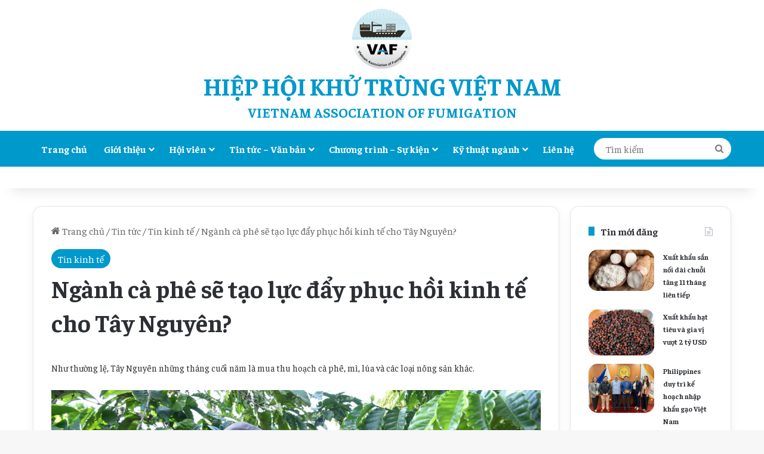

--- FILE ---
content_type: text/html; charset=UTF-8
request_url: https://vaf.vn/tin-tuc-van-ban/tin-kinh-te/nganh-ca-phe-se-tao-luc-day-phuc-hoi-kinh-te-cho-tay-nguyen.html
body_size: 21096
content:
<!DOCTYPE html>
<html lang="vi" class="" data-skin="light" prefix="og: http://ogp.me/ns#">
<head>
	<meta charset="UTF-8" />
	<link rel="profile" href="https://gmpg.org/xfn/11" />
	<title>Ngành cà phê sẽ tạo lực đẩy phục hồi kinh tế cho Tây Nguyên? &#8211; HIỆP HỘI KHỬ TRÙNG VIỆT NAM</title>
<meta name='robots' content='max-image-preview:large' />
<link rel="alternate" type="application/rss+xml" title="Dòng thông tin HIỆP HỘI KHỬ TRÙNG VIỆT NAM &raquo;" href="https://vaf.vn/feed" />
<link rel="alternate" type="application/rss+xml" title="HIỆP HỘI KHỬ TRÙNG VIỆT NAM &raquo; Dòng bình luận" href="https://vaf.vn/comments/feed" />

		<style type="text/css">
			:root{				
			--tie-preset-gradient-1: linear-gradient(135deg, rgba(6, 147, 227, 1) 0%, rgb(155, 81, 224) 100%);
			--tie-preset-gradient-2: linear-gradient(135deg, rgb(122, 220, 180) 0%, rgb(0, 208, 130) 100%);
			--tie-preset-gradient-3: linear-gradient(135deg, rgba(252, 185, 0, 1) 0%, rgba(255, 105, 0, 1) 100%);
			--tie-preset-gradient-4: linear-gradient(135deg, rgba(255, 105, 0, 1) 0%, rgb(207, 46, 46) 100%);
			--tie-preset-gradient-5: linear-gradient(135deg, rgb(238, 238, 238) 0%, rgb(169, 184, 195) 100%);
			--tie-preset-gradient-6: linear-gradient(135deg, rgb(74, 234, 220) 0%, rgb(151, 120, 209) 20%, rgb(207, 42, 186) 40%, rgb(238, 44, 130) 60%, rgb(251, 105, 98) 80%, rgb(254, 248, 76) 100%);
			--tie-preset-gradient-7: linear-gradient(135deg, rgb(255, 206, 236) 0%, rgb(152, 150, 240) 100%);
			--tie-preset-gradient-8: linear-gradient(135deg, rgb(254, 205, 165) 0%, rgb(254, 45, 45) 50%, rgb(107, 0, 62) 100%);
			--tie-preset-gradient-9: linear-gradient(135deg, rgb(255, 203, 112) 0%, rgb(199, 81, 192) 50%, rgb(65, 88, 208) 100%);
			--tie-preset-gradient-10: linear-gradient(135deg, rgb(255, 245, 203) 0%, rgb(182, 227, 212) 50%, rgb(51, 167, 181) 100%);
			--tie-preset-gradient-11: linear-gradient(135deg, rgb(202, 248, 128) 0%, rgb(113, 206, 126) 100%);
			--tie-preset-gradient-12: linear-gradient(135deg, rgb(2, 3, 129) 0%, rgb(40, 116, 252) 100%);
			--tie-preset-gradient-13: linear-gradient(135deg, #4D34FA, #ad34fa);
			--tie-preset-gradient-14: linear-gradient(135deg, #0057FF, #31B5FF);
			--tie-preset-gradient-15: linear-gradient(135deg, #FF007A, #FF81BD);
			--tie-preset-gradient-16: linear-gradient(135deg, #14111E, #4B4462);
			--tie-preset-gradient-17: linear-gradient(135deg, #F32758, #FFC581);

			
					--main-nav-background: #FFFFFF;
					--main-nav-secondry-background: rgba(0,0,0,0.03);
					--main-nav-primary-color: #0088ff;
					--main-nav-contrast-primary-color: #FFFFFF;
					--main-nav-text-color: #2c2f34;
					--main-nav-secondry-text-color: rgba(0,0,0,0.5);
					--main-nav-main-border-color: rgba(0,0,0,0.1);
					--main-nav-secondry-border-color: rgba(0,0,0,0.08);
				--tie-buttons-radius: 8px;--tie-buttons-color: #0099cc;--tie-buttons-hover-color: #00679a;--tie-buttons-hover-text: #FFFFFF;
			}
		</style>
	<link rel="alternate" title="oNhúng (JSON)" type="application/json+oembed" href="https://vaf.vn/wp-json/oembed/1.0/embed?url=https%3A%2F%2Fvaf.vn%2Ftin-tuc-van-ban%2Ftin-kinh-te%2Fnganh-ca-phe-se-tao-luc-day-phuc-hoi-kinh-te-cho-tay-nguyen.html" />
<link rel="alternate" title="oNhúng (XML)" type="text/xml+oembed" href="https://vaf.vn/wp-json/oembed/1.0/embed?url=https%3A%2F%2Fvaf.vn%2Ftin-tuc-van-ban%2Ftin-kinh-te%2Fnganh-ca-phe-se-tao-luc-day-phuc-hoi-kinh-te-cho-tay-nguyen.html&#038;format=xml" />

<meta property="og:title" content="Ngành cà phê sẽ tạo lực đẩy phục hồi kinh tế cho Tây Nguyên? - HIỆP HỘI KHỬ TRÙNG VIỆT NAM" />
<meta property="og:type" content="article" />
<meta property="og:description" content="Như thường lệ, Tây Nguyên những tháng cuối năm là mua thu hoạch cà phê, mì, lúa và các loại nông sản" />
<meta property="og:url" content="https://vaf.vn/tin-tuc-van-ban/tin-kinh-te/nganh-ca-phe-se-tao-luc-day-phuc-hoi-kinh-te-cho-tay-nguyen.html" />
<meta property="og:site_name" content="HIỆP HỘI KHỬ TRÙNG VIỆT NAM" />
<meta property="og:image" content="https://vaf.vn/wp-content/uploads/2021/11/Gia-inh-mo.t-nong-dan-thu-hoa.ch-vn-ca-phe-ca-minh.jpeg" />
<meta name="viewport" content="width=device-width, initial-scale=1.0" /><style id='wp-img-auto-sizes-contain-inline-css' type='text/css'>
img:is([sizes=auto i],[sizes^="auto," i]){contain-intrinsic-size:3000px 1500px}
/*# sourceURL=wp-img-auto-sizes-contain-inline-css */
</style>
<style id='wp-emoji-styles-inline-css' type='text/css'>

	img.wp-smiley, img.emoji {
		display: inline !important;
		border: none !important;
		box-shadow: none !important;
		height: 1em !important;
		width: 1em !important;
		margin: 0 0.07em !important;
		vertical-align: -0.1em !important;
		background: none !important;
		padding: 0 !important;
	}
/*# sourceURL=wp-emoji-styles-inline-css */
</style>
<style id='wp-block-library-inline-css' type='text/css'>
:root{--wp-block-synced-color:#7a00df;--wp-block-synced-color--rgb:122,0,223;--wp-bound-block-color:var(--wp-block-synced-color);--wp-editor-canvas-background:#ddd;--wp-admin-theme-color:#007cba;--wp-admin-theme-color--rgb:0,124,186;--wp-admin-theme-color-darker-10:#006ba1;--wp-admin-theme-color-darker-10--rgb:0,107,160.5;--wp-admin-theme-color-darker-20:#005a87;--wp-admin-theme-color-darker-20--rgb:0,90,135;--wp-admin-border-width-focus:2px}@media (min-resolution:192dpi){:root{--wp-admin-border-width-focus:1.5px}}.wp-element-button{cursor:pointer}:root .has-very-light-gray-background-color{background-color:#eee}:root .has-very-dark-gray-background-color{background-color:#313131}:root .has-very-light-gray-color{color:#eee}:root .has-very-dark-gray-color{color:#313131}:root .has-vivid-green-cyan-to-vivid-cyan-blue-gradient-background{background:linear-gradient(135deg,#00d084,#0693e3)}:root .has-purple-crush-gradient-background{background:linear-gradient(135deg,#34e2e4,#4721fb 50%,#ab1dfe)}:root .has-hazy-dawn-gradient-background{background:linear-gradient(135deg,#faaca8,#dad0ec)}:root .has-subdued-olive-gradient-background{background:linear-gradient(135deg,#fafae1,#67a671)}:root .has-atomic-cream-gradient-background{background:linear-gradient(135deg,#fdd79a,#004a59)}:root .has-nightshade-gradient-background{background:linear-gradient(135deg,#330968,#31cdcf)}:root .has-midnight-gradient-background{background:linear-gradient(135deg,#020381,#2874fc)}:root{--wp--preset--font-size--normal:16px;--wp--preset--font-size--huge:42px}.has-regular-font-size{font-size:1em}.has-larger-font-size{font-size:2.625em}.has-normal-font-size{font-size:var(--wp--preset--font-size--normal)}.has-huge-font-size{font-size:var(--wp--preset--font-size--huge)}.has-text-align-center{text-align:center}.has-text-align-left{text-align:left}.has-text-align-right{text-align:right}.has-fit-text{white-space:nowrap!important}#end-resizable-editor-section{display:none}.aligncenter{clear:both}.items-justified-left{justify-content:flex-start}.items-justified-center{justify-content:center}.items-justified-right{justify-content:flex-end}.items-justified-space-between{justify-content:space-between}.screen-reader-text{border:0;clip-path:inset(50%);height:1px;margin:-1px;overflow:hidden;padding:0;position:absolute;width:1px;word-wrap:normal!important}.screen-reader-text:focus{background-color:#ddd;clip-path:none;color:#444;display:block;font-size:1em;height:auto;left:5px;line-height:normal;padding:15px 23px 14px;text-decoration:none;top:5px;width:auto;z-index:100000}html :where(.has-border-color){border-style:solid}html :where([style*=border-top-color]){border-top-style:solid}html :where([style*=border-right-color]){border-right-style:solid}html :where([style*=border-bottom-color]){border-bottom-style:solid}html :where([style*=border-left-color]){border-left-style:solid}html :where([style*=border-width]){border-style:solid}html :where([style*=border-top-width]){border-top-style:solid}html :where([style*=border-right-width]){border-right-style:solid}html :where([style*=border-bottom-width]){border-bottom-style:solid}html :where([style*=border-left-width]){border-left-style:solid}html :where(img[class*=wp-image-]){height:auto;max-width:100%}:where(figure){margin:0 0 1em}html :where(.is-position-sticky){--wp-admin--admin-bar--position-offset:var(--wp-admin--admin-bar--height,0px)}@media screen and (max-width:600px){html :where(.is-position-sticky){--wp-admin--admin-bar--position-offset:0px}}

/*# sourceURL=wp-block-library-inline-css */
</style><style id='global-styles-inline-css' type='text/css'>
:root{--wp--preset--aspect-ratio--square: 1;--wp--preset--aspect-ratio--4-3: 4/3;--wp--preset--aspect-ratio--3-4: 3/4;--wp--preset--aspect-ratio--3-2: 3/2;--wp--preset--aspect-ratio--2-3: 2/3;--wp--preset--aspect-ratio--16-9: 16/9;--wp--preset--aspect-ratio--9-16: 9/16;--wp--preset--color--black: #000000;--wp--preset--color--cyan-bluish-gray: #abb8c3;--wp--preset--color--white: #ffffff;--wp--preset--color--pale-pink: #f78da7;--wp--preset--color--vivid-red: #cf2e2e;--wp--preset--color--luminous-vivid-orange: #ff6900;--wp--preset--color--luminous-vivid-amber: #fcb900;--wp--preset--color--light-green-cyan: #7bdcb5;--wp--preset--color--vivid-green-cyan: #00d084;--wp--preset--color--pale-cyan-blue: #8ed1fc;--wp--preset--color--vivid-cyan-blue: #0693e3;--wp--preset--color--vivid-purple: #9b51e0;--wp--preset--color--global-color: #0099cc;--wp--preset--gradient--vivid-cyan-blue-to-vivid-purple: linear-gradient(135deg,rgb(6,147,227) 0%,rgb(155,81,224) 100%);--wp--preset--gradient--light-green-cyan-to-vivid-green-cyan: linear-gradient(135deg,rgb(122,220,180) 0%,rgb(0,208,130) 100%);--wp--preset--gradient--luminous-vivid-amber-to-luminous-vivid-orange: linear-gradient(135deg,rgb(252,185,0) 0%,rgb(255,105,0) 100%);--wp--preset--gradient--luminous-vivid-orange-to-vivid-red: linear-gradient(135deg,rgb(255,105,0) 0%,rgb(207,46,46) 100%);--wp--preset--gradient--very-light-gray-to-cyan-bluish-gray: linear-gradient(135deg,rgb(238,238,238) 0%,rgb(169,184,195) 100%);--wp--preset--gradient--cool-to-warm-spectrum: linear-gradient(135deg,rgb(74,234,220) 0%,rgb(151,120,209) 20%,rgb(207,42,186) 40%,rgb(238,44,130) 60%,rgb(251,105,98) 80%,rgb(254,248,76) 100%);--wp--preset--gradient--blush-light-purple: linear-gradient(135deg,rgb(255,206,236) 0%,rgb(152,150,240) 100%);--wp--preset--gradient--blush-bordeaux: linear-gradient(135deg,rgb(254,205,165) 0%,rgb(254,45,45) 50%,rgb(107,0,62) 100%);--wp--preset--gradient--luminous-dusk: linear-gradient(135deg,rgb(255,203,112) 0%,rgb(199,81,192) 50%,rgb(65,88,208) 100%);--wp--preset--gradient--pale-ocean: linear-gradient(135deg,rgb(255,245,203) 0%,rgb(182,227,212) 50%,rgb(51,167,181) 100%);--wp--preset--gradient--electric-grass: linear-gradient(135deg,rgb(202,248,128) 0%,rgb(113,206,126) 100%);--wp--preset--gradient--midnight: linear-gradient(135deg,rgb(2,3,129) 0%,rgb(40,116,252) 100%);--wp--preset--font-size--small: 13px;--wp--preset--font-size--medium: 20px;--wp--preset--font-size--large: 36px;--wp--preset--font-size--x-large: 42px;--wp--preset--spacing--20: 0.44rem;--wp--preset--spacing--30: 0.67rem;--wp--preset--spacing--40: 1rem;--wp--preset--spacing--50: 1.5rem;--wp--preset--spacing--60: 2.25rem;--wp--preset--spacing--70: 3.38rem;--wp--preset--spacing--80: 5.06rem;--wp--preset--shadow--natural: 6px 6px 9px rgba(0, 0, 0, 0.2);--wp--preset--shadow--deep: 12px 12px 50px rgba(0, 0, 0, 0.4);--wp--preset--shadow--sharp: 6px 6px 0px rgba(0, 0, 0, 0.2);--wp--preset--shadow--outlined: 6px 6px 0px -3px rgb(255, 255, 255), 6px 6px rgb(0, 0, 0);--wp--preset--shadow--crisp: 6px 6px 0px rgb(0, 0, 0);}:where(.is-layout-flex){gap: 0.5em;}:where(.is-layout-grid){gap: 0.5em;}body .is-layout-flex{display: flex;}.is-layout-flex{flex-wrap: wrap;align-items: center;}.is-layout-flex > :is(*, div){margin: 0;}body .is-layout-grid{display: grid;}.is-layout-grid > :is(*, div){margin: 0;}:where(.wp-block-columns.is-layout-flex){gap: 2em;}:where(.wp-block-columns.is-layout-grid){gap: 2em;}:where(.wp-block-post-template.is-layout-flex){gap: 1.25em;}:where(.wp-block-post-template.is-layout-grid){gap: 1.25em;}.has-black-color{color: var(--wp--preset--color--black) !important;}.has-cyan-bluish-gray-color{color: var(--wp--preset--color--cyan-bluish-gray) !important;}.has-white-color{color: var(--wp--preset--color--white) !important;}.has-pale-pink-color{color: var(--wp--preset--color--pale-pink) !important;}.has-vivid-red-color{color: var(--wp--preset--color--vivid-red) !important;}.has-luminous-vivid-orange-color{color: var(--wp--preset--color--luminous-vivid-orange) !important;}.has-luminous-vivid-amber-color{color: var(--wp--preset--color--luminous-vivid-amber) !important;}.has-light-green-cyan-color{color: var(--wp--preset--color--light-green-cyan) !important;}.has-vivid-green-cyan-color{color: var(--wp--preset--color--vivid-green-cyan) !important;}.has-pale-cyan-blue-color{color: var(--wp--preset--color--pale-cyan-blue) !important;}.has-vivid-cyan-blue-color{color: var(--wp--preset--color--vivid-cyan-blue) !important;}.has-vivid-purple-color{color: var(--wp--preset--color--vivid-purple) !important;}.has-black-background-color{background-color: var(--wp--preset--color--black) !important;}.has-cyan-bluish-gray-background-color{background-color: var(--wp--preset--color--cyan-bluish-gray) !important;}.has-white-background-color{background-color: var(--wp--preset--color--white) !important;}.has-pale-pink-background-color{background-color: var(--wp--preset--color--pale-pink) !important;}.has-vivid-red-background-color{background-color: var(--wp--preset--color--vivid-red) !important;}.has-luminous-vivid-orange-background-color{background-color: var(--wp--preset--color--luminous-vivid-orange) !important;}.has-luminous-vivid-amber-background-color{background-color: var(--wp--preset--color--luminous-vivid-amber) !important;}.has-light-green-cyan-background-color{background-color: var(--wp--preset--color--light-green-cyan) !important;}.has-vivid-green-cyan-background-color{background-color: var(--wp--preset--color--vivid-green-cyan) !important;}.has-pale-cyan-blue-background-color{background-color: var(--wp--preset--color--pale-cyan-blue) !important;}.has-vivid-cyan-blue-background-color{background-color: var(--wp--preset--color--vivid-cyan-blue) !important;}.has-vivid-purple-background-color{background-color: var(--wp--preset--color--vivid-purple) !important;}.has-black-border-color{border-color: var(--wp--preset--color--black) !important;}.has-cyan-bluish-gray-border-color{border-color: var(--wp--preset--color--cyan-bluish-gray) !important;}.has-white-border-color{border-color: var(--wp--preset--color--white) !important;}.has-pale-pink-border-color{border-color: var(--wp--preset--color--pale-pink) !important;}.has-vivid-red-border-color{border-color: var(--wp--preset--color--vivid-red) !important;}.has-luminous-vivid-orange-border-color{border-color: var(--wp--preset--color--luminous-vivid-orange) !important;}.has-luminous-vivid-amber-border-color{border-color: var(--wp--preset--color--luminous-vivid-amber) !important;}.has-light-green-cyan-border-color{border-color: var(--wp--preset--color--light-green-cyan) !important;}.has-vivid-green-cyan-border-color{border-color: var(--wp--preset--color--vivid-green-cyan) !important;}.has-pale-cyan-blue-border-color{border-color: var(--wp--preset--color--pale-cyan-blue) !important;}.has-vivid-cyan-blue-border-color{border-color: var(--wp--preset--color--vivid-cyan-blue) !important;}.has-vivid-purple-border-color{border-color: var(--wp--preset--color--vivid-purple) !important;}.has-vivid-cyan-blue-to-vivid-purple-gradient-background{background: var(--wp--preset--gradient--vivid-cyan-blue-to-vivid-purple) !important;}.has-light-green-cyan-to-vivid-green-cyan-gradient-background{background: var(--wp--preset--gradient--light-green-cyan-to-vivid-green-cyan) !important;}.has-luminous-vivid-amber-to-luminous-vivid-orange-gradient-background{background: var(--wp--preset--gradient--luminous-vivid-amber-to-luminous-vivid-orange) !important;}.has-luminous-vivid-orange-to-vivid-red-gradient-background{background: var(--wp--preset--gradient--luminous-vivid-orange-to-vivid-red) !important;}.has-very-light-gray-to-cyan-bluish-gray-gradient-background{background: var(--wp--preset--gradient--very-light-gray-to-cyan-bluish-gray) !important;}.has-cool-to-warm-spectrum-gradient-background{background: var(--wp--preset--gradient--cool-to-warm-spectrum) !important;}.has-blush-light-purple-gradient-background{background: var(--wp--preset--gradient--blush-light-purple) !important;}.has-blush-bordeaux-gradient-background{background: var(--wp--preset--gradient--blush-bordeaux) !important;}.has-luminous-dusk-gradient-background{background: var(--wp--preset--gradient--luminous-dusk) !important;}.has-pale-ocean-gradient-background{background: var(--wp--preset--gradient--pale-ocean) !important;}.has-electric-grass-gradient-background{background: var(--wp--preset--gradient--electric-grass) !important;}.has-midnight-gradient-background{background: var(--wp--preset--gradient--midnight) !important;}.has-small-font-size{font-size: var(--wp--preset--font-size--small) !important;}.has-medium-font-size{font-size: var(--wp--preset--font-size--medium) !important;}.has-large-font-size{font-size: var(--wp--preset--font-size--large) !important;}.has-x-large-font-size{font-size: var(--wp--preset--font-size--x-large) !important;}
/*# sourceURL=global-styles-inline-css */
</style>

<style id='classic-theme-styles-inline-css' type='text/css'>
/*! This file is auto-generated */
.wp-block-button__link{color:#fff;background-color:#32373c;border-radius:9999px;box-shadow:none;text-decoration:none;padding:calc(.667em + 2px) calc(1.333em + 2px);font-size:1.125em}.wp-block-file__button{background:#32373c;color:#fff;text-decoration:none}
/*# sourceURL=/wp-includes/css/classic-themes.min.css */
</style>
<link rel='stylesheet' id='tie-css-base-css' href='https://vaf.vn/wp-content/themes/jannah/assets/css/base.min.css?ver=7.5.1' type='text/css' media='all' />
<link rel='stylesheet' id='tie-css-styles-css' href='https://vaf.vn/wp-content/themes/jannah/assets/css/style.min.css?ver=7.5.1' type='text/css' media='all' />
<link rel='stylesheet' id='tie-css-widgets-css' href='https://vaf.vn/wp-content/themes/jannah/assets/css/widgets.min.css?ver=7.5.1' type='text/css' media='all' />
<link rel='stylesheet' id='tie-css-helpers-css' href='https://vaf.vn/wp-content/themes/jannah/assets/css/helpers.min.css?ver=7.5.1' type='text/css' media='all' />
<link rel='stylesheet' id='tie-fontawesome5-css' href='https://vaf.vn/wp-content/themes/jannah/assets/css/fontawesome.css?ver=7.5.1' type='text/css' media='all' />
<link rel='stylesheet' id='tie-css-ilightbox-css' href='https://vaf.vn/wp-content/themes/jannah/assets/ilightbox/dark-skin/skin.css?ver=7.5.1' type='text/css' media='all' />
<link rel='stylesheet' id='tie-css-single-css' href='https://vaf.vn/wp-content/themes/jannah/assets/css/single.min.css?ver=7.5.1' type='text/css' media='all' />
<link rel='stylesheet' id='tie-css-print-css' href='https://vaf.vn/wp-content/themes/jannah/assets/css/print.css?ver=7.5.1' type='text/css' media='print' />
<link rel='stylesheet' id='tie-theme-child-css-css' href='https://vaf.vn/wp-content/themes/vafnews-2025/style.css?ver=6.9' type='text/css' media='all' />
<style id='tie-theme-child-css-inline-css' type='text/css'>
.wf-active body{font-family: 'Faustina';}.wf-active .logo-text,.wf-active h1,.wf-active h2,.wf-active h3,.wf-active h4,.wf-active h5,.wf-active h6,.wf-active .the-subtitle{font-family: 'Faustina';}.wf-active #main-nav .main-menu > ul > li > a{font-family: 'Faustina';}body{font-size: 16px;}#main-nav .main-menu > ul > li > a{font-size: 16px;}#main-nav .main-menu > ul ul li a{font-size: 16px;}body .button,body [type="submit"]{font-size: 16px;}#breadcrumb{font-size: 16px;}.post-cat{font-size: 16px;}#tie-wrapper .copyright-text{font-size: 16px;}#footer .widget-title .the-subtitle{font-size: 16px;}#tie-wrapper .widget-title .the-subtitle,#tie-wrapper #comments-title,#tie-wrapper .comment-reply-title,#tie-wrapper .woocommerce-tabs .panel h2,#tie-wrapper .related.products h2,#tie-wrapper #bbpress-forums #new-post > fieldset.bbp-form > legend,#tie-wrapper .entry-content .review-box-header{font-size: 16px;}.post-widget-body .post-title,.timeline-widget ul li h3,.posts-list-half-posts li .post-title{font-size: 12px;}:root:root{--brand-color: #0099cc;--dark-brand-color: #00679a;--bright-color: #FFFFFF;--base-color: #2c2f34;}#reading-position-indicator{box-shadow: 0 0 10px rgba( 0,153,204,0.7);}:root:root{--brand-color: #0099cc;--dark-brand-color: #00679a;--bright-color: #FFFFFF;--base-color: #2c2f34;}#reading-position-indicator{box-shadow: 0 0 10px rgba( 0,153,204,0.7);}.tie-weather-widget.widget,.container-wrapper{box-shadow: 0 5px 15px 0 rgba(0,0,0,0.05);}.dark-skin .tie-weather-widget.widget,.dark-skin .container-wrapper{box-shadow: 0 5px 15px 0 rgba(0,0,0,0.2);}a:hover,body .entry a:hover,.dark-skin body .entry a:hover,.comment-list .comment-content a:hover{color: #0099cc;}#main-nav,#main-nav .menu-sub-content,#main-nav .comp-sub-menu,#main-nav ul.cats-vertical li a.is-active,#main-nav ul.cats-vertical li a:hover,#autocomplete-suggestions.search-in-main-nav{background-color: #0099cc;}#main-nav{border-width: 0;}#theme-header #main-nav:not(.fixed-nav){bottom: 0;}#main-nav .icon-basecloud-bg:after{color: #0099cc;}#autocomplete-suggestions.search-in-main-nav{border-color: rgba(255,255,255,0.07);}.main-nav-boxed #main-nav .main-menu-wrapper{border-width: 0;}#main-nav a:not(:hover),#main-nav a.social-link:not(:hover) span,#main-nav .dropdown-social-icons li a span,#autocomplete-suggestions.search-in-main-nav a{color: #ffffff;}.main-nav,.search-in-main-nav{--main-nav-primary-color: #b1dded;--tie-buttons-color: #b1dded;--tie-buttons-border-color: #b1dded;--tie-buttons-text: #000000;--tie-buttons-hover-color: #93bfcf;}#main-nav .mega-links-head:after,#main-nav .cats-horizontal a.is-active,#main-nav .cats-horizontal a:hover,#main-nav .spinner > div{background-color: #b1dded;}#main-nav .menu ul li:hover > a,#main-nav .menu ul li.current-menu-item:not(.mega-link-column) > a,#main-nav .components a:hover,#main-nav .components > li:hover > a,#main-nav #search-submit:hover,#main-nav .cats-vertical a.is-active,#main-nav .cats-vertical a:hover,#main-nav .mega-menu .post-meta a:hover,#main-nav .mega-menu .post-box-title a:hover,#autocomplete-suggestions.search-in-main-nav a:hover,#main-nav .spinner-circle:after{color: #b1dded;}#main-nav .menu > li.tie-current-menu > a,#main-nav .menu > li:hover > a,.theme-header #main-nav .mega-menu .cats-horizontal a.is-active,.theme-header #main-nav .mega-menu .cats-horizontal a:hover{color: #000000;}#main-nav .menu > li.tie-current-menu > a:before,#main-nav .menu > li:hover > a:before{border-top-color: #000000;}#footer{background-color: #b1dded;}#site-info{background-color: #b1dded;}#footer .posts-list-counter .posts-list-items li.widget-post-list:before{border-color: #b1dded;}#footer .timeline-widget a .date:before{border-color: rgba(177,221,237,0.8);}#footer .footer-boxed-widget-area,#footer textarea,#footer input:not([type=submit]),#footer select,#footer code,#footer kbd,#footer pre,#footer samp,#footer .show-more-button,#footer .slider-links .tie-slider-nav span,#footer #wp-calendar,#footer #wp-calendar tbody td,#footer #wp-calendar thead th,#footer .widget.buddypress .item-options a{border-color: rgba(0,0,0,0.1);}#footer .social-statistics-widget .white-bg li.social-icons-item a,#footer .widget_tag_cloud .tagcloud a,#footer .latest-tweets-widget .slider-links .tie-slider-nav span,#footer .widget_layered_nav_filters a{border-color: rgba(0,0,0,0.1);}#footer .social-statistics-widget .white-bg li:before{background: rgba(0,0,0,0.1);}.site-footer #wp-calendar tbody td{background: rgba(0,0,0,0.02);}#footer .white-bg .social-icons-item a span.followers span,#footer .circle-three-cols .social-icons-item a .followers-num,#footer .circle-three-cols .social-icons-item a .followers-name{color: rgba(0,0,0,0.8);}#footer .timeline-widget ul:before,#footer .timeline-widget a:not(:hover) .date:before{background-color: #93bfcf;}#footer .widget-title,#footer .widget-title a:not(:hover){color: #0a0a0a;}#footer,#footer textarea,#footer input:not([type='submit']),#footer select,#footer #wp-calendar tbody,#footer .tie-slider-nav li span:not(:hover),#footer .widget_categories li a:before,#footer .widget_product_categories li a:before,#footer .widget_layered_nav li a:before,#footer .widget_archive li a:before,#footer .widget_nav_menu li a:before,#footer .widget_meta li a:before,#footer .widget_pages li a:before,#footer .widget_recent_entries li a:before,#footer .widget_display_forums li a:before,#footer .widget_display_views li a:before,#footer .widget_rss li a:before,#footer .widget_display_stats dt:before,#footer .subscribe-widget-content h3,#footer .about-author .social-icons a:not(:hover) span{color: #0a0a0a;}#footer post-widget-body .meta-item,#footer .post-meta,#footer .stream-title,#footer.dark-skin .timeline-widget .date,#footer .wp-caption .wp-caption-text,#footer .rss-date{color: rgba(10,10,10,0.7);}#footer input::-moz-placeholder{color: #0a0a0a;}#footer input:-moz-placeholder{color: #0a0a0a;}#footer input:-ms-input-placeholder{color: #0a0a0a;}#footer input::-webkit-input-placeholder{color: #0a0a0a;}.site-footer.dark-skin a:not(:hover){color: #0a0a0a;}.site-footer.dark-skin a:hover,#footer .stars-rating-active,#footer .twitter-icon-wrap span,.block-head-4.magazine2 #footer .tabs li a{color: #0099cc;}#footer .circle_bar{stroke: #0099cc;}#footer .widget.buddypress .item-options a.selected,#footer .widget.buddypress .item-options a.loading,#footer .tie-slider-nav span:hover,.block-head-4.magazine2 #footer .tabs{border-color: #0099cc;}.magazine2:not(.block-head-4) #footer .tabs a:hover,.magazine2:not(.block-head-4) #footer .tabs .active a,.magazine1 #footer .tabs a:hover,.magazine1 #footer .tabs .active a,.block-head-4.magazine2 #footer .tabs.tabs .active a,.block-head-4.magazine2 #footer .tabs > .active a:before,.block-head-4.magazine2 #footer .tabs > li.active:nth-child(n) a:after,#footer .digital-rating-static,#footer .timeline-widget li a:hover .date:before,#footer #wp-calendar #today,#footer .posts-list-counter .posts-list-items li.widget-post-list:before,#footer .cat-counter span,#footer.dark-skin .the-global-title:after,#footer .button,#footer [type='submit'],#footer .spinner > div,#footer .widget.buddypress .item-options a.selected,#footer .widget.buddypress .item-options a.loading,#footer .tie-slider-nav span:hover,#footer .fullwidth-area .tagcloud a:hover{background-color: #0099cc;color: #FFFFFF;}.block-head-4.magazine2 #footer .tabs li a:hover{color: #007bae;}.block-head-4.magazine2 #footer .tabs.tabs .active a:hover,#footer .widget.buddypress .item-options a.selected,#footer .widget.buddypress .item-options a.loading,#footer .tie-slider-nav span:hover{color: #FFFFFF !important;}#footer .button:hover,#footer [type='submit']:hover{background-color: #007bae;color: #FFFFFF;}#site-info,#site-info ul.social-icons li a:not(:hover) span{color: #0a0a0a;}#footer .site-info a:not(:hover){color: #0a0a0a;}#footer .site-info a:hover{color: #0099cc;}@media (min-width: 1200px){.container{width: auto;}}.boxed-layout #tie-wrapper,.boxed-layout .fixed-nav{max-width: 1396px;}@media (min-width: 1366px){.container,.wide-next-prev-slider-wrapper .slider-main-container{max-width: 1366px;}}body .mag-box .breaking,body .social-icons-widget .social-icons-item .social-link,body .widget_product_tag_cloud a,body .widget_tag_cloud a,body .post-tags a,body .widget_layered_nav_filters a,body .post-bottom-meta-title,body .post-bottom-meta a,body .post-cat,body .show-more-button,body #instagram-link.is-expanded .follow-button,body .cat-counter a + span,body .mag-box-options .slider-arrow-nav a,body .main-menu .cats-horizontal li a,body #instagram-link.is-compact,body .pages-numbers a,body .pages-nav-item,body .bp-pagination-links .page-numbers,body .fullwidth-area .widget_tag_cloud .tagcloud a,body ul.breaking-news-nav li.jnt-prev,body ul.breaking-news-nav li.jnt-next,body #tie-popup-search-mobile table.gsc-search-box{border-radius: 35px;}body .mag-box ul.breaking-news-nav li{border: 0 !important;}body #instagram-link.is-compact{padding-right: 40px;padding-left: 40px;}body .post-bottom-meta-title,body .post-bottom-meta a,body .more-link{padding-right: 15px;padding-left: 15px;}body #masonry-grid .container-wrapper .post-thumb img{border-radius: 0px;}body .video-thumbnail,body .review-item,body .review-summary,body .user-rate-wrap,body textarea,body input,body select{border-radius: 5px;}body .post-content-slideshow,body #tie-read-next,body .prev-next-post-nav .post-thumb,body .post-thumb img,body .container-wrapper,body .tie-popup-container .container-wrapper,body .widget,body .grid-slider-wrapper .grid-item,body .slider-vertical-navigation .slide,body .boxed-slider:not(.grid-slider-wrapper) .slide,body .buddypress-wrap .activity-list .load-more a,body .buddypress-wrap .activity-list .load-newest a,body .woocommerce .products .product .product-img img,body .woocommerce .products .product .product-img,body .woocommerce .woocommerce-tabs,body .woocommerce div.product .related.products,body .woocommerce div.product .up-sells.products,body .woocommerce .cart_totals,.woocommerce .cross-sells,body .big-thumb-left-box-inner,body .miscellaneous-box .posts-items li:first-child,body .single-big-img,body .masonry-with-spaces .container-wrapper .slide,body .news-gallery-items li .post-thumb,body .scroll-2-box .slide,.magazine1.archive:not(.bbpress) .entry-header-outer,.magazine1.search .entry-header-outer,.magazine1.archive:not(.bbpress) .mag-box .container-wrapper,.magazine1.search .mag-box .container-wrapper,body.magazine1 .entry-header-outer + .mag-box,body .digital-rating-static,body .entry q,body .entry blockquote,body #instagram-link.is-expanded,body.single-post .featured-area,body.post-layout-8 #content,body .footer-boxed-widget-area,body .tie-video-main-slider,body .post-thumb-overlay,body .widget_media_image img,body .stream-item-mag img,body .media-page-layout .post-element{border-radius: 15px;}#subcategories-section .container-wrapper{border-radius: 15px !important;margin-top: 15px !important;border-top-width: 1px !important;}@media (max-width: 767px) {.tie-video-main-slider iframe{border-top-right-radius: 15px;border-top-left-radius: 15px;}}.magazine1.archive:not(.bbpress) .mag-box .container-wrapper,.magazine1.search .mag-box .container-wrapper{margin-top: 15px;border-top-width: 1px;}body .section-wrapper:not(.container-full) .wide-slider-wrapper .slider-main-container,body .section-wrapper:not(.container-full) .wide-slider-three-slids-wrapper{border-radius: 15px;overflow: hidden;}body .wide-slider-nav-wrapper,body .share-buttons-bottom,body .first-post-gradient li:first-child .post-thumb:after,body .scroll-2-box .post-thumb:after{border-bottom-left-radius: 15px;border-bottom-right-radius: 15px;}body .main-menu .menu-sub-content,body .comp-sub-menu{border-bottom-left-radius: 10px;border-bottom-right-radius: 10px;}body.single-post .featured-area{overflow: hidden;}body #check-also-box.check-also-left{border-top-right-radius: 15px;border-bottom-right-radius: 15px;}body #check-also-box.check-also-right{border-top-left-radius: 15px;border-bottom-left-radius: 15px;}body .mag-box .breaking-news-nav li:last-child{border-top-right-radius: 35px;border-bottom-right-radius: 35px;}body .mag-box .breaking-title:before{border-top-left-radius: 35px;border-bottom-left-radius: 35px;}body .tabs li:last-child a,body .full-overlay-title li:not(.no-post-thumb) .block-title-overlay{border-top-right-radius: 15px;}body .center-overlay-title li:not(.no-post-thumb) .block-title-overlay,body .tabs li:first-child a{border-top-left-radius: 15px;}
/*# sourceURL=tie-theme-child-css-inline-css */
</style>
<script type="text/javascript" src="https://vaf.vn/wp-includes/js/jquery/jquery.min.js?ver=3.7.1" id="jquery-core-js"></script>
<script type="text/javascript" src="https://vaf.vn/wp-includes/js/jquery/jquery-migrate.min.js?ver=3.4.1" id="jquery-migrate-js"></script>
<link rel="https://api.w.org/" href="https://vaf.vn/wp-json/" /><link rel="alternate" title="JSON" type="application/json" href="https://vaf.vn/wp-json/wp/v2/posts/8095" /><link rel="EditURI" type="application/rsd+xml" title="RSD" href="https://vaf.vn/xmlrpc.php?rsd" />
<meta name="generator" content="WordPress 6.9" />
<link rel="canonical" href="https://vaf.vn/tin-tuc-van-ban/tin-kinh-te/nganh-ca-phe-se-tao-luc-day-phuc-hoi-kinh-te-cho-tay-nguyen.html" />
<link rel='shortlink' href='https://vaf.vn/?p=8095' />
 <meta name="description" content="Như thường lệ, Tây Nguyên những tháng cuối năm là mua thu hoạch cà phê, mì, lúa và các loại nông sản khác. Đây là hy vọng thúc đẩy kinh tế sôi động tr" /><meta http-equiv="X-UA-Compatible" content="IE=edge">
<link rel="icon" href="https://vaf.vn/wp-content/uploads/2017/04/logo-VAF-150x150.png" sizes="32x32" />
<link rel="icon" href="https://vaf.vn/wp-content/uploads/2017/04/logo-VAF.png" sizes="192x192" />
<link rel="apple-touch-icon" href="https://vaf.vn/wp-content/uploads/2017/04/logo-VAF.png" />
<meta name="msapplication-TileImage" content="https://vaf.vn/wp-content/uploads/2017/04/logo-VAF.png" />
</head>

<body id="tie-body" class="wp-singular post-template-default single single-post postid-8095 single-format-standard wp-theme-jannah wp-child-theme-vafnews-2025 wrapper-has-shadow block-head-8 magazine3 magazine1 is-thumb-overlay-disabled is-desktop is-header-layout-2 sidebar-right has-sidebar post-layout-1 narrow-title-narrow-media">



<div class="background-overlay">

	<div id="tie-container" class="site tie-container">

		
		<div id="tie-wrapper">

			
<header id="theme-header" class="theme-header header-layout-2 main-nav-light main-nav-default-light main-nav-below no-stream-item has-shadow has-normal-width-logo mobile-header-default">
	
<div class="container header-container">
	<div class="tie-row logo-row">

		
		<div class="logo-wrapper">
			<div class="tie-col-md-4 logo-container clearfix">
				
		<div id="logo" class="image-logo" style="margin-top: 15px; margin-bottom: 15px;">

			
			<a title="HIỆP HỘI KHỬ TRÙNG VIỆT NAM" href="https://vaf.vn/">
				
				<picture class="tie-logo-default tie-logo-picture">
					<source class="tie-logo-source-default tie-logo-source" srcset="https://vaf.vn/wp-content/uploads/2017/04/logo-VAF.png" media="(max-width:991px)">
					<source class="tie-logo-source-default tie-logo-source" srcset="https://vaf.vn/wp-content/uploads/2017/04/logo-VAF.png">
					<img class="tie-logo-img-default tie-logo-img" src="https://vaf.vn/wp-content/uploads/2017/04/logo-VAF.png" alt="HIỆP HỘI KHỬ TRÙNG VIỆT NAM" width="100" height="100" style="max-height:100px; width: auto;" />
				</picture>
			<h1 class="hide-on-mobile">HIỆP HỘI KHỬ TRÙNG VIỆT NAM</h1><h3 class="hide-on-mobile">VIETNAM ASSOCIATION OF FUMIGATION</h3>			</a>

			
		</div><!-- #logo /-->

		<div id="mobile-header-components-area_2" class="mobile-header-components"><ul class="components"><li class="mobile-component_menu custom-menu-link"><a href="#" id="mobile-menu-icon" class=""><span class="tie-mobile-menu-icon nav-icon is-layout-3"></span><span class="screen-reader-text">Menu</span></a></li> <li class="mobile-component_search custom-menu-link">
				<a href="#" class="tie-search-trigger-mobile">
					<span class="tie-icon-search tie-search-icon" aria-hidden="true"></span>
					<span class="screen-reader-text">Tìm kiếm</span>
				</a>
			</li></ul></div>			</div><!-- .tie-col /-->
		</div><!-- .logo-wrapper /-->

		
	</div><!-- .tie-row /-->
</div><!-- .container /-->

<div class="main-nav-wrapper">
	<nav id="main-nav" data-skin="search-in-main-nav" class="main-nav header-nav live-search-parent menu-style-solid-bg"  aria-label="Primary Navigation">
		<div class="container">

			<div class="main-menu-wrapper">

				
				<div id="menu-components-wrap">

					
					<div class="main-menu main-menu-wrap">
						<div id="main-nav-menu" class="main-menu header-menu"><ul id="menu-main-menu" class="menu"><li id="menu-item-155" class="menu-item menu-item-type-custom menu-item-object-custom menu-item-home menu-item-155"><a href="https://vaf.vn/">Trang chủ</a></li>
<li id="menu-item-184" class="menu-item menu-item-type-custom menu-item-object-custom menu-item-has-children menu-item-184"><a href="#">Giới thiệu</a>
<ul class="sub-menu menu-sub-content">
	<li id="menu-item-189" class="menu-item menu-item-type-post_type menu-item-object-post menu-item-189"><a href="https://vaf.vn/gioi-thieu/gioi-thieu-chung.html">Giới thiệu chung</a></li>
	<li id="menu-item-188" class="menu-item menu-item-type-post_type menu-item-object-post menu-item-188"><a href="https://vaf.vn/gioi-thieu/dieu-hiep-hoi.html">Điều lệ Hiệp hội</a></li>
	<li id="menu-item-185" class="menu-item menu-item-type-post_type menu-item-object-post menu-item-185"><a href="https://vaf.vn/gioi-thieu/cau-chuc.html">Cơ cấu tổ chức</a></li>
	<li id="menu-item-290" class="menu-item menu-item-type-post_type menu-item-object-post menu-item-290"><a href="https://vaf.vn/gioi-thieu/ban-chap-hanh.html">Ban chấp hành</a></li>
	<li id="menu-item-186" class="menu-item menu-item-type-post_type menu-item-object-post menu-item-186"><a href="https://vaf.vn/gioi-thieu/chuong-trinh-hoat-dong.html">Chương trình hoạt động</a></li>
	<li id="menu-item-281" class="menu-item menu-item-type-taxonomy menu-item-object-category menu-item-281"><a href="https://vaf.vn/./gioi-thieu/thong-tin-tai-chinh">Thông tin tài chính</a></li>
</ul>
</li>
<li id="menu-item-371" class="menu-item menu-item-type-custom menu-item-object-custom menu-item-has-children menu-item-371"><a href="#">Hội viên</a>
<ul class="sub-menu menu-sub-content">
	<li id="menu-item-364" class="menu-item menu-item-type-post_type menu-item-object-page menu-item-364"><a href="https://vaf.vn/hoi-vien-to-chuc">Hội viên tổ chức</a></li>
	<li id="menu-item-370" class="menu-item menu-item-type-post_type menu-item-object-post menu-item-370"><a href="https://vaf.vn/hoi-vien/hoi-vien-ca-nhan/danh-sach-hoi-vien-nhan.html">Hội viên cá nhân</a></li>
	<li id="menu-item-132" class="menu-item menu-item-type-post_type menu-item-object-post menu-item-132"><a href="https://vaf.vn/hoi-vien/loi-ich-tham-gia.html">Lợi ích tham gia Hiệp hội</a></li>
</ul>
</li>
<li id="menu-item-50" class="menu-item menu-item-type-taxonomy menu-item-object-category current-post-ancestor menu-item-has-children menu-item-50"><a href="https://vaf.vn/./tin-tuc-van-ban">Tin tức &#8211; Văn bản</a>
<ul class="sub-menu menu-sub-content">
	<li id="menu-item-333" class="menu-item menu-item-type-taxonomy menu-item-object-category menu-item-333"><a href="https://vaf.vn/./tin-tuc-van-ban/tin-tuc-nganh">Tin tức ngành</a></li>
	<li id="menu-item-340" class="menu-item menu-item-type-taxonomy menu-item-object-category current-post-ancestor current-menu-parent current-post-parent menu-item-340"><a href="https://vaf.vn/./tin-tuc-van-ban/tin-kinh-te">Tin kinh tế</a></li>
	<li id="menu-item-330" class="menu-item menu-item-type-taxonomy menu-item-object-category menu-item-330"><a href="https://vaf.vn/./tin-tuc-van-ban/thu-vien-van-ban-nha-nuoc">Văn bản Nhà nước</a></li>
	<li id="menu-item-331" class="menu-item menu-item-type-taxonomy menu-item-object-category menu-item-331"><a href="https://vaf.vn/./tin-tuc-van-ban/thu-vien-van-ban-vaf">Văn bản Hiệp hội</a></li>
</ul>
</li>
<li id="menu-item-46" class="menu-item menu-item-type-taxonomy menu-item-object-category menu-item-has-children menu-item-46"><a href="https://vaf.vn/./chuong-trinh-su-kien">Chương trình &#8211; Sự kiện</a>
<ul class="sub-menu menu-sub-content">
	<li id="menu-item-329" class="menu-item menu-item-type-taxonomy menu-item-object-category menu-item-329"><a href="https://vaf.vn/./chuong-trinh-su-kien/su-kien">Sự kiện</a></li>
	<li id="menu-item-321" class="menu-item menu-item-type-taxonomy menu-item-object-category menu-item-321"><a href="https://vaf.vn/./chuong-trinh-su-kien/dao-tao">Đào tạo</a></li>
	<li id="menu-item-326" class="menu-item menu-item-type-taxonomy menu-item-object-category menu-item-326"><a href="https://vaf.vn/./chuong-trinh-su-kien/hop-tac-lien-ket">Hợp tác &#8211; Liên kết</a></li>
</ul>
</li>
<li id="menu-item-1112" class="menu-item menu-item-type-custom menu-item-object-custom menu-item-has-children menu-item-1112"><a href="#">Kỹ thuật ngành</a>
<ul class="sub-menu menu-sub-content">
	<li id="menu-item-337" class="menu-item menu-item-type-taxonomy menu-item-object-category menu-item-337"><a href="https://vaf.vn/./ky-thuat-nganh/mo-hinh-va-tieu-chuan">Mô hình và tiêu chuẩn</a></li>
	<li id="menu-item-885" class="menu-item menu-item-type-post_type menu-item-object-page menu-item-885"><a href="https://vaf.vn/danh-muc-hoa-chat">Danh mục hóa chất</a></li>
	<li id="menu-item-888" class="menu-item menu-item-type-post_type menu-item-object-page menu-item-888"><a href="https://vaf.vn/danh-muc-loai-con-trung">Danh mục loại côn trùng</a></li>
	<li id="menu-item-336" class="menu-item menu-item-type-taxonomy menu-item-object-category menu-item-336"><a href="https://vaf.vn/./ky-thuat-nganh/ky-thuat-hoa-chat-moi">Kỹ thuật</a></li>
</ul>
</li>
<li id="menu-item-77" class="menu-item menu-item-type-post_type menu-item-object-page menu-item-77"><a href="https://vaf.vn/lien-he">Liên hệ</a></li>
</ul></div>					</div><!-- .main-menu /-->

					<ul class="components">			<li class="search-bar menu-item custom-menu-link" aria-label="Search">
				<form method="get" id="search" action="https://vaf.vn/">
					<input id="search-input" class="is-ajax-search"  inputmode="search" type="text" name="s" title="Tìm kiếm" placeholder="Tìm kiếm" />
					<button id="search-submit" type="submit">
						<span class="tie-icon-search tie-search-icon" aria-hidden="true"></span>
						<span class="screen-reader-text">Tìm kiếm</span>
					</button>
				</form>
			</li>
						</ul><!-- Components -->
				</div><!-- #menu-components-wrap /-->
			</div><!-- .main-menu-wrapper /-->
		</div><!-- .container /-->

		<div id="reading-position-indicator"></div>	</nav><!-- #main-nav /-->
</div><!-- .main-nav-wrapper /-->

</header>

<div id="content" class="site-content container"><div id="main-content-row" class="tie-row main-content-row">

<div class="main-content tie-col-md-9 tie-col-xs-12" role="main">

	
	<article id="the-post" class="container-wrapper post-content tie-standard">

		
<header class="entry-header-outer">

	<nav id="breadcrumb"><a href="https://vaf.vn/"><span class="tie-icon-home" aria-hidden="true"></span> Trang chủ</a><em class="delimiter">/</em><a href="https://vaf.vn/./tin-tuc-van-ban">Tin tức</a><em class="delimiter">/</em><a href="https://vaf.vn/./tin-tuc-van-ban/tin-kinh-te">Tin kinh tế</a><em class="delimiter">/</em><span class="current">Ngành cà phê sẽ tạo lực đẩy phục hồi kinh tế cho Tây Nguyên?</span></nav><script type="application/ld+json">{"@context":"http:\/\/schema.org","@type":"BreadcrumbList","@id":"#Breadcrumb","itemListElement":[{"@type":"ListItem","position":1,"item":{"name":"Trang ch\u1ee7","@id":"https:\/\/vaf.vn\/"}},{"@type":"ListItem","position":2,"item":{"name":"Tin t\u1ee9c","@id":"https:\/\/vaf.vn\/.\/tin-tuc-van-ban"}},{"@type":"ListItem","position":3,"item":{"name":"Tin kinh t\u1ebf","@id":"https:\/\/vaf.vn\/.\/tin-tuc-van-ban\/tin-kinh-te"}}]}</script>
	<div class="entry-header">

		<span class="post-cat-wrap"><a class="post-cat tie-cat-44" href="https://vaf.vn/./tin-tuc-van-ban/tin-kinh-te">Tin kinh tế</a></span>
		<h1 class="post-title entry-title">
			Ngành cà phê sẽ tạo lực đẩy phục hồi kinh tế cho Tây Nguyên?		</h1>

			</div><!-- .entry-header /-->

	
	
</header><!-- .entry-header-outer /-->



		<div class="entry-content entry clearfix">

			
			
<p class="post-sapo mb-15" style="text-align: justify;">Như thường lệ, Tây Nguyên những tháng cuối năm là mua thu hoạch cà phê, mì, lúa và các loại nông sản khác.</p>
<p><img fetchpriority="high" decoding="async" class="alignnone size-full wp-image-8098" src="https://vaf.vn/wp-content/uploads/2021/11/Gia-inh-mo.t-nong-dan-thu-hoa.ch-vn-ca-phe-ca-minh.jpeg" alt="" width="1600" height="1067" srcset="https://vaf.vn/wp-content/uploads/2021/11/Gia-inh-mo.t-nong-dan-thu-hoa.ch-vn-ca-phe-ca-minh.jpeg 1600w, https://vaf.vn/wp-content/uploads/2021/11/Gia-inh-mo.t-nong-dan-thu-hoa.ch-vn-ca-phe-ca-minh-768x512.jpeg 768w, https://vaf.vn/wp-content/uploads/2021/11/Gia-inh-mo.t-nong-dan-thu-hoa.ch-vn-ca-phe-ca-minh-1536x1024.jpeg 1536w" sizes="(max-width: 1600px) 100vw, 1600px" /></p>
<div class="post-content ">
<p style="text-align: justify;">Đây là hy vọng thúc đẩy kinh tế sôi động trở lại cho các tỉnh, sau thời gian dài bị ảnh hưởng bỏi dịch bệnh.</p>
<p style="text-align: justify;">Khu vực huyện Chư Prông có diện tích khoảng 13.500ha cà phê đang trong thời kỳ kinh doanh và được đánh giá là địa phương có diện tích cà phê lớn của tỉnh. Những năm qua, cây cà phê là cây giúp người nông dân có thu nhập ổn định và làm giàu bền vững. Gia đình anh Mai Quốc Trị thôn Hoà Thắng xã Ia Đrăng có 2 hec ta cà phê đang vào thời kỳ cho thu hoạch. Mỗi năm thu về khoảng 7 tấn cà phê nhân. Nói về cây cà phê anh Trị cho hay “Mấy năm nay dịch dã nhiều nên không làm thêm gì được, nhà tôi làm nông chỉ dựa vào 2 héc ta cà phê này. Mỗi năm cũng thu hoạch được hơn 200 triệu đồng sau khi trừ chi phí. Nó vừa duy trì kinh tế, vừa giúp gia đình vuơn lên, cho con cái ăn học.”</p>
<p style="text-align: justify;">Nông dân Gia Lai nói riêng và khu vực Tây Nguyên nói chung đều trông chờ vào mùa vụ cuối năm. Đà khôi phục kinh tế đều được các tỉnh Tây Nguyên đặt hy vọng lớn là cây cà phê và các cây cao su, lúa, mì. Toàn khu vực hiện có hơn 603.000 ha cà phê đang cho thu hoạch, trong đó Đăk Lăk có diện tích cà phê lớn nhất toàn vùng, với gần 210.000 ha, tỉnh Gia Lai có diện tích cho thu hoạch khoảng hơn 80.000ha còn lại của các tỉnh khác.</p>
<p style="text-align: justify;">Giá cà phê khu vực Tây Nguyên ngày 10/11 dao động quanh mức 41.000 đồng. Còn tại sàn gia dịch Lon Don kết thúc phiên giao dịch gần nhất, giá cà phê Robusta giao tháng 1/2022 tăng 60 USD/tấn ở mức 2.226 USD/tấn, giao tháng 3/2022 tăng 45 USD/tấn ở mức 2.163 USD/tấn. Trên sàn New York, giá cà phê Arabica giao tháng 12/2021 tăng 6,25 cent/lb ở mức 205,9 cent/lb, giao tháng 3/2022 tăng 6,2 cent/lb ở mức 208,65 cent/lb.</p>
<p style="text-align: justify;">Như vậy, theo giới thương nhân, giá cà phê kỳ hạn đang ở mức khá hấp dẫn. Ông Thái Như Hiệp &#8211; Chủ tịch Hội đồng thành viên Công ty TNHH Vĩnh Hiệp cho biết, “từ đầu năm đến nay, Công ty đã xuất khẩu sang châu Âu theo hiệp định EVFTA được hơn 100 nghìn tấn cà phê các loại. Riêng những tháng cuối năm, tình hình xuất khẩu của công ty vẫn rất thuận lợi, sản phẩm cà phê đảm bảo đầu ra ổn định với sản lượng khoảng 10 nghìn tấn. Hy vọng với đà này, nông sản sẽ thúc đẩy kinh tế Gia Lai nói riêng và Tây Nguyên nói chung có đà phục hồi tốt sau tổn thương do dịch.”</p>
<p style="text-align: justify;">Đánh giá về mức đà thị trường cà phê cuối năm ông Phạm Văn Binh – Giám đốc Sở Công thương tỉnh Gia Lai nhận định “<em>Theo kế hoạch xuất khẩu nông sản trong năm 2021, tỉnh Gia Lai sẽ đạt khoảng 610 triệu USD. Đến thời điểm này, xuất khẩu nông sản đã đạt được hơn 500 triệu USD. Như vậy còn lại khoảng 100 triệu USD trong những tháng cuối năm hoàn toàn có thể đạt được kế hoạch đề ra</em>.” </p>
<p style="text-align: justify;">Diện tích sản xuất nông nghiệp của khu vực Tây Nguyên vào khoảng 2,4 triệu ha. Ngoài các cây cà phê, cao su, hồ tiêu thì tại thời điểm này các cây nông nghiệp ngắn ngày cũng đang vào vụ thu hoạch chính. Là người làm lâu năm trong ngành kinh doanh cà phê, ông Nguyễn Văn Bình – Giám đốc Công ty TNHH MTV cà phê Việt Đức cho hay “cà phê năm nay đang được thu mua với giá cao, giá cà phê xuất khẩu cũng cho thấy đà đi lên. Như vậy nếu cộng cà phê và các loại nông sản khác đang vào vụ thu hoạch cuối năm, thì nó sẽ thức là hy vọng cho các tỉnh Tây Nguyên phục hồi kinh tế trong đại dịch”.</p>
<p style="text-align: justify;"><em>(Theo Diendandoanhnghiep.vn)</em></p>
</div>

			
		</div><!-- .entry-content /-->

				<div id="post-extra-info">
			<div class="theiaStickySidebar">
				
			</div>
		</div>

		<div class="clearfix"></div>
		<script id="tie-schema-json" type="application/ld+json">{"@context":"http:\/\/schema.org","@type":"Article","dateCreated":"2021-11-15T20:21:59+07:00","datePublished":"2021-11-15T20:21:59+07:00","dateModified":"2021-11-15T20:22:02+07:00","headline":"Ng\u00e0nh c\u00e0 ph\u00ea s\u1ebd t\u1ea1o l\u1ef1c \u0111\u1ea9y ph\u1ee5c h\u1ed3i kinh t\u1ebf cho T\u00e2y Nguy\u00ean?","name":"Ng\u00e0nh c\u00e0 ph\u00ea s\u1ebd t\u1ea1o l\u1ef1c \u0111\u1ea9y ph\u1ee5c h\u1ed3i kinh t\u1ebf cho T\u00e2y Nguy\u00ean?","keywords":[],"url":"https:\/\/vaf.vn\/tin-tuc-van-ban\/tin-kinh-te\/nganh-ca-phe-se-tao-luc-day-phuc-hoi-kinh-te-cho-tay-nguyen.html","description":"Nh\u01b0 th\u01b0\u1eddng l\u1ec7, T\u00e2y Nguy\u00ean nh\u1eefng th\u00e1ng cu\u1ed1i n\u0103m l\u00e0 mua thu ho\u1ea1ch c\u00e0 ph\u00ea, m\u00ec, l\u00faa v\u00e0 c\u00e1c lo\u1ea1i n\u00f4ng s\u1ea3n kh\u00e1c. \u0110\u00e2y l\u00e0 hy v\u1ecdng th\u00fac \u0111\u1ea9y kinh t\u1ebf s\u00f4i \u0111\u1ed9ng tr\u1edf l\u1ea1i cho c\u00e1c t\u1ec9nh, sau th\u1eddi gian d\u00e0i b\u1ecb \u1ea3nh h\u01b0\u1edfng","copyrightYear":"2021","articleSection":"Tin kinh t\u1ebf","articleBody":"\nNh\u01b0 th\u01b0\u1eddng l\u1ec7, T\u00e2y Nguy\u00ean nh\u1eefng th\u00e1ng cu\u1ed1i n\u0103m l\u00e0 mua thu ho\u1ea1ch c\u00e0 ph\u00ea, m\u00ec, l\u00faa v\u00e0 c\u00e1c lo\u1ea1i n\u00f4ng s\u1ea3n kh\u00e1c.\n\n\n\u0110\u00e2y l\u00e0 hy v\u1ecdng th\u00fac \u0111\u1ea9y kinh t\u1ebf s\u00f4i \u0111\u1ed9ng tr\u1edf l\u1ea1i cho c\u00e1c t\u1ec9nh, sau th\u1eddi gian d\u00e0i b\u1ecb \u1ea3nh h\u01b0\u1edfng b\u1ecfi d\u1ecbch b\u1ec7nh.\nKhu v\u1ef1c huy\u1ec7n Ch\u01b0 Pr\u00f4ng c\u00f3 di\u1ec7n t\u00edch kho\u1ea3ng 13.500ha c\u00e0 ph\u00ea \u0111ang trong th\u1eddi k\u1ef3 kinh doanh v\u00e0 \u0111\u01b0\u1ee3c \u0111\u00e1nh gi\u00e1 l\u00e0 \u0111\u1ecba ph\u01b0\u01a1ng c\u00f3 di\u1ec7n t\u00edch\u00a0c\u00e0 ph\u00ea\u00a0l\u1edbn c\u1ee7a t\u1ec9nh. Nh\u1eefng n\u0103m qua, c\u00e2y c\u00e0 ph\u00ea l\u00e0 c\u00e2y gi\u00fap ng\u01b0\u1eddi n\u00f4ng d\u00e2n c\u00f3 thu nh\u1eadp \u1ed5n \u0111\u1ecbnh v\u00e0 l\u00e0m gi\u00e0u b\u1ec1n v\u1eefng. Gia \u0111\u00ecnh anh Mai Qu\u1ed1c Tr\u1ecb th\u00f4n Ho\u00e0 Th\u1eafng x\u00e3 Ia \u0110r\u0103ng c\u00f3 2 hec ta c\u00e0 ph\u00ea \u0111ang v\u00e0o th\u1eddi k\u1ef3 cho thu ho\u1ea1ch. M\u1ed7i n\u0103m thu v\u1ec1 kho\u1ea3ng 7 t\u1ea5n c\u00e0 ph\u00ea nh\u00e2n. N\u00f3i v\u1ec1 c\u00e2y c\u00e0 ph\u00ea anh Tr\u1ecb cho hay \u201cM\u1ea5y n\u0103m nay d\u1ecbch d\u00e3 nhi\u1ec1u n\u00ean kh\u00f4ng l\u00e0m th\u00eam g\u00ec \u0111\u01b0\u1ee3c, nh\u00e0 t\u00f4i l\u00e0m n\u00f4ng ch\u1ec9 d\u1ef1a v\u00e0o 2 h\u00e9c ta c\u00e0 ph\u00ea n\u00e0y. M\u1ed7i n\u0103m c\u0169ng thu ho\u1ea1ch \u0111\u01b0\u1ee3c h\u01a1n 200 tri\u1ec7u \u0111\u1ed3ng sau khi tr\u1eeb chi ph\u00ed. N\u00f3 v\u1eeba duy tr\u00ec kinh t\u1ebf, v\u1eeba gi\u00fap gia \u0111\u00ecnh vu\u01a1n l\u00ean, cho con c\u00e1i \u0103n h\u1ecdc.\u201d\nN\u00f4ng d\u00e2n Gia Lai n\u00f3i ri\u00eang v\u00e0 khu v\u1ef1c\u00a0T\u00e2y Nguy\u00ean\u00a0n\u00f3i chung \u0111\u1ec1u tr\u00f4ng ch\u1edd v\u00e0o m\u00f9a v\u1ee5 cu\u1ed1i n\u0103m. \u0110\u00e0 kh\u00f4i ph\u1ee5c kinh t\u1ebf \u0111\u1ec1u \u0111\u01b0\u1ee3c c\u00e1c t\u1ec9nh T\u00e2y Nguy\u00ean \u0111\u1eb7t hy v\u1ecdng l\u1edbn l\u00e0 c\u00e2y c\u00e0 ph\u00ea v\u00e0 c\u00e1c c\u00e2y cao su, l\u00faa, m\u00ec. To\u00e0n khu v\u1ef1c hi\u1ec7n c\u00f3 h\u01a1n 603.000 ha c\u00e0 ph\u00ea \u0111ang cho thu ho\u1ea1ch, trong \u0111\u00f3 \u0110\u0103k L\u0103k c\u00f3 di\u1ec7n t\u00edch c\u00e0 ph\u00ea l\u1edbn nh\u1ea5t to\u00e0n v\u00f9ng, v\u1edbi g\u1ea7n 210.000 ha, t\u1ec9nh Gia Lai c\u00f3 di\u1ec7n t\u00edch cho thu ho\u1ea1ch kho\u1ea3ng h\u01a1n 80.000ha c\u00f2n l\u1ea1i c\u1ee7a c\u00e1c t\u1ec9nh kh\u00e1c.\nGi\u00e1 c\u00e0 ph\u00ea khu v\u1ef1c T\u00e2y Nguy\u00ean ng\u00e0y 10\/11 dao \u0111\u1ed9ng quanh m\u1ee9c 41.000 \u0111\u1ed3ng. C\u00f2n t\u1ea1i s\u00e0n gia d\u1ecbch Lon Don k\u1ebft th\u00fac phi\u00ean giao d\u1ecbch g\u1ea7n nh\u1ea5t, gi\u00e1 c\u00e0 ph\u00ea Robusta giao th\u00e1ng 1\/2022 t\u0103ng 60 USD\/t\u1ea5n \u1edf m\u1ee9c 2.226 USD\/t\u1ea5n, giao th\u00e1ng 3\/2022 t\u0103ng 45 USD\/t\u1ea5n \u1edf m\u1ee9c 2.163 USD\/t\u1ea5n.\u00a0Tr\u00ean s\u00e0n New York, gi\u00e1 c\u00e0 ph\u00ea Arabica giao th\u00e1ng 12\/2021 t\u0103ng 6,25 cent\/lb \u1edf m\u1ee9c 205,9 cent\/lb, giao th\u00e1ng 3\/2022 t\u0103ng 6,2 cent\/lb \u1edf m\u1ee9c 208,65 cent\/lb.\nNh\u01b0 v\u1eady, theo gi\u1edbi th\u01b0\u01a1ng nh\u00e2n, gi\u00e1 c\u00e0 ph\u00ea k\u1ef3 h\u1ea1n \u0111ang \u1edf m\u1ee9c kh\u00e1 h\u1ea5p d\u1eabn. \u00d4ng Th\u00e1i Nh\u01b0 Hi\u1ec7p - Ch\u1ee7 t\u1ecbch H\u1ed9i \u0111\u1ed3ng th\u00e0nh vi\u00ean C\u00f4ng ty TNHH V\u0129nh Hi\u1ec7p cho bi\u1ebft, \u201ct\u1eeb \u0111\u1ea7u n\u0103m \u0111\u1ebfn nay, C\u00f4ng ty \u0111\u00e3 xu\u1ea5t kh\u1ea9u sang ch\u00e2u \u00c2u theo\u00a0hi\u1ec7p \u0111\u1ecbnh EVFTA\u00a0\u0111\u01b0\u1ee3c h\u01a1n 100 ngh\u00ecn t\u1ea5n c\u00e0 ph\u00ea c\u00e1c lo\u1ea1i. Ri\u00eang nh\u1eefng th\u00e1ng cu\u1ed1i n\u0103m, t\u00ecnh h\u00ecnh xu\u1ea5t kh\u1ea9u c\u1ee7a c\u00f4ng ty v\u1eabn r\u1ea5t thu\u1eadn l\u1ee3i, s\u1ea3n ph\u1ea9m c\u00e0 ph\u00ea \u0111\u1ea3m b\u1ea3o \u0111\u1ea7u ra \u1ed5n \u0111\u1ecbnh v\u1edbi s\u1ea3n l\u01b0\u1ee3ng kho\u1ea3ng 10 ngh\u00ecn t\u1ea5n. Hy v\u1ecdng v\u1edbi \u0111\u00e0 n\u00e0y, n\u00f4ng s\u1ea3n s\u1ebd th\u00fac \u0111\u1ea9y kinh t\u1ebf Gia Lai n\u00f3i ri\u00eang v\u00e0 T\u00e2y Nguy\u00ean n\u00f3i chung c\u00f3 \u0111\u00e0 ph\u1ee5c h\u1ed3i t\u1ed1t sau t\u1ed5n th\u01b0\u01a1ng do d\u1ecbch.\u201d\n\u0110\u00e1nh gi\u00e1 v\u1ec1 m\u1ee9c \u0111\u00e0 th\u1ecb tr\u01b0\u1eddng c\u00e0 ph\u00ea cu\u1ed1i n\u0103m \u00f4ng Ph\u1ea1m V\u0103n Binh \u2013 Gi\u00e1m \u0111\u1ed1c S\u1edf C\u00f4ng th\u01b0\u01a1ng t\u1ec9nh Gia Lai nh\u1eadn \u0111\u1ecbnh \u201cTheo k\u1ebf ho\u1ea1ch xu\u1ea5t kh\u1ea9u n\u00f4ng s\u1ea3n trong n\u0103m 2021, t\u1ec9nh Gia Lai s\u1ebd \u0111\u1ea1t kho\u1ea3ng 610 tri\u1ec7u USD. \u0110\u1ebfn th\u1eddi \u0111i\u1ec3m n\u00e0y, xu\u1ea5t kh\u1ea9u n\u00f4ng s\u1ea3n \u0111\u00e3 \u0111\u1ea1t \u0111\u01b0\u1ee3c h\u01a1n 500 tri\u1ec7u USD. Nh\u01b0 v\u1eady c\u00f2n l\u1ea1i kho\u1ea3ng 100 tri\u1ec7u USD trong nh\u1eefng th\u00e1ng cu\u1ed1i n\u0103m ho\u00e0n to\u00e0n c\u00f3 th\u1ec3 \u0111\u1ea1t \u0111\u01b0\u1ee3c k\u1ebf ho\u1ea1ch \u0111\u1ec1 ra.\u201d\u00a0\nDi\u1ec7n t\u00edch s\u1ea3n xu\u1ea5t n\u00f4ng nghi\u1ec7p c\u1ee7a khu v\u1ef1c T\u00e2y Nguy\u00ean v\u00e0o kho\u1ea3ng 2,4 tri\u1ec7u ha. Ngo\u00e0i c\u00e1c c\u00e2y c\u00e0 ph\u00ea, cao su, h\u1ed3 ti\u00eau th\u00ec t\u1ea1i th\u1eddi \u0111i\u1ec3m n\u00e0y c\u00e1c c\u00e2y\u00a0n\u00f4ng nghi\u1ec7p\u00a0ng\u1eafn ng\u00e0y c\u0169ng \u0111ang v\u00e0o v\u1ee5 thu ho\u1ea1ch ch\u00ednh. L\u00e0 ng\u01b0\u1eddi l\u00e0m l\u00e2u n\u0103m trong ng\u00e0nh kinh doanh c\u00e0 ph\u00ea, \u00f4ng Nguy\u1ec5n V\u0103n B\u00ecnh \u2013 Gi\u00e1m \u0111\u1ed1c C\u00f4ng ty TNHH MTV c\u00e0 ph\u00ea Vi\u1ec7t \u0110\u1ee9c cho hay \u201cc\u00e0 ph\u00ea n\u0103m nay \u0111ang \u0111\u01b0\u1ee3c thu mua v\u1edbi gi\u00e1 cao, gi\u00e1 c\u00e0 ph\u00ea xu\u1ea5t kh\u1ea9u c\u0169ng cho th\u1ea5y \u0111\u00e0 \u0111i l\u00ean. Nh\u01b0 v\u1eady n\u1ebfu c\u1ed9ng c\u00e0 ph\u00ea v\u00e0 c\u00e1c lo\u1ea1i n\u00f4ng s\u1ea3n kh\u00e1c \u0111ang v\u00e0o v\u1ee5 thu ho\u1ea1ch cu\u1ed1i n\u0103m, th\u00ec n\u00f3 s\u1ebd th\u1ee9c l\u00e0 hy v\u1ecdng cho c\u00e1c t\u1ec9nh T\u00e2y Nguy\u00ean ph\u1ee5c h\u1ed3i kinh t\u1ebf trong \u0111\u1ea1i d\u1ecbch\u201d.\n(Theo Diendandoanhnghiep.vn)\n\n","publisher":{"@id":"#Publisher","@type":"Organization","name":"HI\u1ec6P H\u1ed8I KH\u1eec TR\u00d9NG VI\u1ec6T NAM","logo":{"@type":"ImageObject","url":"https:\/\/vaf.vn\/wp-content\/uploads\/2017\/04\/logo-VAF.png"}},"sourceOrganization":{"@id":"#Publisher"},"copyrightHolder":{"@id":"#Publisher"},"mainEntityOfPage":{"@type":"WebPage","@id":"https:\/\/vaf.vn\/tin-tuc-van-ban\/tin-kinh-te\/nganh-ca-phe-se-tao-luc-day-phuc-hoi-kinh-te-cho-tay-nguyen.html","breadcrumb":{"@id":"#Breadcrumb"}},"author":{"@type":"Person","name":"Hi\u1ec7p H\u1ed9i Kh\u1eed Tr\u00f9ng Vi\u1ec7t Nam","url":"https:\/\/vaf.vn\/author\/adminvaf"},"image":{"@type":"ImageObject","url":"https:\/\/vaf.vn\/wp-content\/uploads\/2021\/11\/Gia-inh-mo.t-nong-dan-thu-hoa.ch-vn-ca-phe-ca-minh.jpeg","width":1600,"height":1067}}</script>

	</article><!-- #the-post /-->

	
	<div class="post-components">

		
	

				<div id="related-posts" class="container-wrapper has-extra-post">

					<div class="mag-box-title the-global-title">
						<h3>Bài viết liên quan</h3>
					</div>

					<div class="related-posts-list">

					
							<div class="related-item tie-standard">

								
			<a aria-label="Nhập khẩu tiêu nguyên liệu thô của Việt Nam tăng rất mạnh" href="https://vaf.vn/tin-tuc-van-ban/tin-kinh-te/nhap-khau-tieu-nguyen-lieu-tho-cua-viet-nam-tang-rat-manh.html" class="post-thumb"><img width="1200" height="720" src="https://vaf.vn/wp-content/uploads/2025/08/gia-tieu-hom-nay-215017_420-092737-145148.jpg" class="attachment-jannah-image-large size-jannah-image-large wp-post-image" alt="" decoding="async" srcset="https://vaf.vn/wp-content/uploads/2025/08/gia-tieu-hom-nay-215017_420-092737-145148.jpg 1200w, https://vaf.vn/wp-content/uploads/2025/08/gia-tieu-hom-nay-215017_420-092737-145148-768x461.jpg 768w" sizes="(max-width: 1200px) 100vw, 1200px" /></a>
								<h3 class="post-title"><a href="https://vaf.vn/tin-tuc-van-ban/tin-kinh-te/nhap-khau-tieu-nguyen-lieu-tho-cua-viet-nam-tang-rat-manh.html">Nhập khẩu tiêu nguyên liệu thô của Việt Nam tăng rất mạnh</a></h3>

								<div class="post-meta clearfix"></div><!-- .post-meta -->							</div><!-- .related-item /-->

						
							<div class="related-item tie-standard">

								
			<a aria-label="Gạo Việt tiếp tục ổn định tại thị trường Philippines" href="https://vaf.vn/tin-tuc-van-ban/tin-kinh-te/gao-viet-tiep-tuc-on-dinh-tai-thi-truong-philippines.html" class="post-thumb"><img width="850" height="535" src="https://vaf.vn/wp-content/uploads/2024/11/doan-vn-lam-viec-tai-phil_67302eeac7eef.jpg" class="attachment-jannah-image-large size-jannah-image-large wp-post-image" alt="" decoding="async" srcset="https://vaf.vn/wp-content/uploads/2024/11/doan-vn-lam-viec-tai-phil_67302eeac7eef.jpg 850w, https://vaf.vn/wp-content/uploads/2024/11/doan-vn-lam-viec-tai-phil_67302eeac7eef-768x483.jpg 768w" sizes="(max-width: 850px) 100vw, 850px" /></a>
								<h3 class="post-title"><a href="https://vaf.vn/tin-tuc-van-ban/tin-kinh-te/gao-viet-tiep-tuc-on-dinh-tai-thi-truong-philippines.html">Gạo Việt tiếp tục ổn định tại thị trường Philippines</a></h3>

								<div class="post-meta clearfix"></div><!-- .post-meta -->							</div><!-- .related-item /-->

						
							<div class="related-item tie-standard">

								
			<a aria-label="Kim ngạch xuất khẩu gạo nửa đầu tháng 1 đạt gần 135 triệu USD" href="https://vaf.vn/tin-tuc-van-ban/tin-kinh-te/kim-ngach-xuat-khau-gao-nua-dau-thang-1-dat-gan-135-trieu-usd.html" class="post-thumb"><img width="606" height="303" src="https://vaf.vn/wp-content/uploads/2024/01/Nhieu-nuoc-du-kien-tang-cuong-nhap-khau-gao.png" class="attachment-jannah-image-large size-jannah-image-large wp-post-image" alt="" decoding="async" loading="lazy" /></a>
								<h3 class="post-title"><a href="https://vaf.vn/tin-tuc-van-ban/tin-kinh-te/kim-ngach-xuat-khau-gao-nua-dau-thang-1-dat-gan-135-trieu-usd.html">Kim ngạch xuất khẩu gạo nửa đầu tháng 1 đạt gần 135 triệu USD</a></h3>

								<div class="post-meta clearfix"></div><!-- .post-meta -->							</div><!-- .related-item /-->

						
							<div class="related-item tie-standard">

								
			<a aria-label="Cơ hội nào để ngành gỗ nội thất vượt khó" href="https://vaf.vn/tin-tuc-van-ban/tin-kinh-te/co-hoi-nao-de-nganh-go-noi-that-vuot-kho.html" class="post-thumb"><img width="680" height="453" src="https://vaf.vn/wp-content/uploads/2023/02/9258-1664963949-jpeg-6822-1676024131.jpg" class="attachment-jannah-image-large size-jannah-image-large wp-post-image" alt="" decoding="async" loading="lazy" /></a>
								<h3 class="post-title"><a href="https://vaf.vn/tin-tuc-van-ban/tin-kinh-te/co-hoi-nao-de-nganh-go-noi-that-vuot-kho.html">Cơ hội nào để ngành gỗ nội thất vượt khó</a></h3>

								<div class="post-meta clearfix"></div><!-- .post-meta -->							</div><!-- .related-item /-->

						
					</div><!-- .related-posts-list /-->
				</div><!-- #related-posts /-->

			
	</div><!-- .post-components /-->

	
</div><!-- .main-content -->


	<aside class="sidebar tie-col-md-3 tie-col-xs-12 normal-side is-sticky" aria-label="Primary Sidebar">
		<div class="theiaStickySidebar">
			<div id="posts-list-widget-3" class="container-wrapper widget posts-list"><div class="widget-title the-global-title"><div class="the-subtitle">Tin mới đăng<span class="widget-title-icon tie-icon"></span></div></div><div class="widget-posts-list-wrapper"><div class="widget-posts-list-container" ><ul class="posts-list-items widget-posts-wrapper">
<li class="widget-single-post-item widget-post-list tie-standard">
			<div class="post-widget-thumbnail">
			
			<a aria-label="Xuất khẩu sắn nối dài chuỗi tăng 11 tháng liên tiếp" href="https://vaf.vn/tin-tuc-van-ban/tin-kinh-te/xuat-khau-san-noi-dai-chuoi-tang-11-thang-lien-tiep.html" class="post-thumb"><img width="800" height="500" src="https://vaf.vn/wp-content/uploads/2026/01/xk-san-15481223.jpg" class="attachment-jannah-image-small size-jannah-image-small tie-small-image wp-post-image" alt="" decoding="async" loading="lazy" srcset="https://vaf.vn/wp-content/uploads/2026/01/xk-san-15481223.jpg 800w, https://vaf.vn/wp-content/uploads/2026/01/xk-san-15481223-768x480.jpg 768w" sizes="auto, (max-width: 800px) 100vw, 800px" /></a>		</div><!-- post-alignleft /-->
	
	<div class="post-widget-body ">
		<a class="post-title the-subtitle" href="https://vaf.vn/tin-tuc-van-ban/tin-kinh-te/xuat-khau-san-noi-dai-chuoi-tang-11-thang-lien-tiep.html">Xuất khẩu sắn nối dài chuỗi tăng 11 tháng liên tiếp</a>
		<div class="post-meta">
					</div>
	</div>
</li>

<li class="widget-single-post-item widget-post-list tie-standard">
			<div class="post-widget-thumbnail">
			
			<a aria-label="Xuất khẩu hạt tiêu và gia vị vượt 2 tỷ USD" href="https://vaf.vn/tin-tuc-van-ban/tin-kinh-te/xuat-khau-hat-tieu-va-gia-vi-vuot-2-ty-usd.html" class="post-thumb"><img width="608" height="424" src="https://vaf.vn/wp-content/uploads/2026/01/tai-xuong-1.png" class="attachment-jannah-image-small size-jannah-image-small tie-small-image wp-post-image" alt="" decoding="async" loading="lazy" /></a>		</div><!-- post-alignleft /-->
	
	<div class="post-widget-body ">
		<a class="post-title the-subtitle" href="https://vaf.vn/tin-tuc-van-ban/tin-kinh-te/xuat-khau-hat-tieu-va-gia-vi-vuot-2-ty-usd.html">Xuất khẩu hạt tiêu và gia vị vượt 2 tỷ USD</a>
		<div class="post-meta">
					</div>
	</div>
</li>

<li class="widget-single-post-item widget-post-list tie-standard">
			<div class="post-widget-thumbnail">
			
			<a aria-label="Philippines duy trì kế hoạch nhập khẩu gạo Việt Nam" href="https://vaf.vn/tin-tuc-van-ban/tin-kinh-te/philippines-duy-tri-ke-hoach-nhap-khau-gao-viet-nam.html" class="post-thumb"><img width="640" height="480" src="https://vaf.vn/wp-content/uploads/2026/01/1-5599-901.jpg" class="attachment-jannah-image-small size-jannah-image-small tie-small-image wp-post-image" alt="" decoding="async" loading="lazy" /></a>		</div><!-- post-alignleft /-->
	
	<div class="post-widget-body ">
		<a class="post-title the-subtitle" href="https://vaf.vn/tin-tuc-van-ban/tin-kinh-te/philippines-duy-tri-ke-hoach-nhap-khau-gao-viet-nam.html">Philippines duy trì kế hoạch nhập khẩu gạo Việt Nam</a>
		<div class="post-meta">
					</div>
	</div>
</li>

<li class="widget-single-post-item widget-post-list tie-standard">
			<div class="post-widget-thumbnail">
			
			<a aria-label="Trung Quốc là thị trường tiêu thụ hạt điều lớn nhất của Việt Nam" href="https://vaf.vn/tin-tuc-van-ban/tin-kinh-te/trung-quoc-la-thi-truong-tieu-thu-hat-dieu-lon-nhat-cua-viet-nam.html" class="post-thumb"><img width="600" height="400" src="https://vaf.vn/wp-content/uploads/2026/01/xuat-khau-hat-dieu-14464398.jpg" class="attachment-jannah-image-small size-jannah-image-small tie-small-image wp-post-image" alt="" decoding="async" loading="lazy" /></a>		</div><!-- post-alignleft /-->
	
	<div class="post-widget-body ">
		<a class="post-title the-subtitle" href="https://vaf.vn/tin-tuc-van-ban/tin-kinh-te/trung-quoc-la-thi-truong-tieu-thu-hat-dieu-lon-nhat-cua-viet-nam.html">Trung Quốc là thị trường tiêu thụ hạt điều lớn nhất của Việt Nam</a>
		<div class="post-meta">
					</div>
	</div>
</li>

<li class="widget-single-post-item widget-post-list tie-standard">
			<div class="post-widget-thumbnail">
			
			<a aria-label="Xuất khẩu cao su đạt gần 3,33 tỷ USD trong năm 2025" href="https://vaf.vn/tin-tuc-van-ban/tin-kinh-te/xuat-khau-cao-su-dat-gan-333-ty-usd-trong-nam-2025.html" class="post-thumb"><img width="722" height="454" src="https://vaf.vn/wp-content/uploads/2026/01/tai-xuong-2.png" class="attachment-jannah-image-small size-jannah-image-small tie-small-image wp-post-image" alt="" decoding="async" loading="lazy" /></a>		</div><!-- post-alignleft /-->
	
	<div class="post-widget-body ">
		<a class="post-title the-subtitle" href="https://vaf.vn/tin-tuc-van-ban/tin-kinh-te/xuat-khau-cao-su-dat-gan-333-ty-usd-trong-nam-2025.html">Xuất khẩu cao su đạt gần 3,33 tỷ USD trong năm 2025</a>
		<div class="post-meta">
					</div>
	</div>
</li>

<li class="widget-single-post-item widget-post-list tie-standard">
			<div class="post-widget-thumbnail">
			
			<a aria-label="Năm đầu tiên xuất khẩu gỗ và sản phẩm gỗ vượt mốc 17 tỷ USD" href="https://vaf.vn/tin-tuc-van-ban/tin-kinh-te/nam-dau-tien-xuat-khau-go-va-san-pham-go-vuot-moc-17-ty-usd.html" class="post-thumb"><img width="929" height="600" src="https://vaf.vn/wp-content/uploads/2026/01/xkg1-1768281293.jpg" class="attachment-jannah-image-small size-jannah-image-small tie-small-image wp-post-image" alt="" decoding="async" loading="lazy" srcset="https://vaf.vn/wp-content/uploads/2026/01/xkg1-1768281293.jpg 929w, https://vaf.vn/wp-content/uploads/2026/01/xkg1-1768281293-768x496.jpg 768w" sizes="auto, (max-width: 929px) 100vw, 929px" /></a>		</div><!-- post-alignleft /-->
	
	<div class="post-widget-body ">
		<a class="post-title the-subtitle" href="https://vaf.vn/tin-tuc-van-ban/tin-kinh-te/nam-dau-tien-xuat-khau-go-va-san-pham-go-vuot-moc-17-ty-usd.html">Năm đầu tiên xuất khẩu gỗ và sản phẩm gỗ vượt mốc 17 tỷ USD</a>
		<div class="post-meta">
					</div>
	</div>
</li>

<li class="widget-single-post-item widget-post-list tie-standard">
			<div class="post-widget-thumbnail">
			
			<a aria-label="Việt Nam xuất khẩu hơn 8 triệu tấn gạo năm 2025, kim ngạch vượt 4,1 tỷ USD" href="https://vaf.vn/tin-tuc-van-ban/tin-kinh-te/viet-nam-xuat-khau-hon-8-trieu-tan-gao-nam-2025-kim-ngach-vuot-41-ty-usd.html" class="post-thumb"><img width="632" height="419" src="https://vaf.vn/wp-content/uploads/2026/01/tai-xuong.png" class="attachment-jannah-image-small size-jannah-image-small tie-small-image wp-post-image" alt="" decoding="async" loading="lazy" /></a>		</div><!-- post-alignleft /-->
	
	<div class="post-widget-body ">
		<a class="post-title the-subtitle" href="https://vaf.vn/tin-tuc-van-ban/tin-kinh-te/viet-nam-xuat-khau-hon-8-trieu-tan-gao-nam-2025-kim-ngach-vuot-41-ty-usd.html">Việt Nam xuất khẩu hơn 8 triệu tấn gạo năm 2025, kim ngạch vượt 4,1&hellip;</a>
		<div class="post-meta">
					</div>
	</div>
</li>

<li class="widget-single-post-item widget-post-list tie-standard">
			<div class="post-widget-thumbnail">
			
			<a aria-label="Hạt điều Việt Nam gia nhập “câu lạc bộ 5 tỷ USD”" href="https://vaf.vn/tin-tuc-van-ban/tin-kinh-te/hat-dieu-viet-nam-gia-nhap-cau-lac-bo-5-ty-usd.html" class="post-thumb"><img width="600" height="399" src="https://vaf.vn/wp-content/uploads/2026/01/8877156f130e4d0180aa1b9b79092c0b-62896.jpg" class="attachment-jannah-image-small size-jannah-image-small tie-small-image wp-post-image" alt="" decoding="async" loading="lazy" /></a>		</div><!-- post-alignleft /-->
	
	<div class="post-widget-body ">
		<a class="post-title the-subtitle" href="https://vaf.vn/tin-tuc-van-ban/tin-kinh-te/hat-dieu-viet-nam-gia-nhap-cau-lac-bo-5-ty-usd.html">Hạt điều Việt Nam gia nhập “câu lạc bộ 5 tỷ USD”</a>
		<div class="post-meta">
					</div>
	</div>
</li>

<li class="widget-single-post-item widget-post-list tie-standard">
			<div class="post-widget-thumbnail">
			
			<a aria-label="Nhu cầu tiêu thụ gạo tại Israel và triển vọng xuất khẩu của Việt Nam" href="https://vaf.vn/tin-tuc-van-ban/tin-kinh-te/nhu-cau-tieu-thu-gao-tai-israel-va-trien-vong-xuat-khau-cua-viet-nam.html" class="post-thumb"><img width="660" height="440" src="https://vaf.vn/wp-content/uploads/2026/01/xuat-khau-gao.jpg" class="attachment-jannah-image-small size-jannah-image-small tie-small-image wp-post-image" alt="" decoding="async" loading="lazy" /></a>		</div><!-- post-alignleft /-->
	
	<div class="post-widget-body ">
		<a class="post-title the-subtitle" href="https://vaf.vn/tin-tuc-van-ban/tin-kinh-te/nhu-cau-tieu-thu-gao-tai-israel-va-trien-vong-xuat-khau-cua-viet-nam.html">Nhu cầu tiêu thụ gạo tại Israel và triển vọng xuất khẩu của Việt Nam</a>
		<div class="post-meta">
					</div>
	</div>
</li>

<li class="widget-single-post-item widget-post-list tie-standard">
			<div class="post-widget-thumbnail">
			
			<a aria-label="Không phải Philippines hay Ấn Độ, đây mới là ‘thủ phạm’ khiến gạo Việt Nam, Thái Lan đón tin buồn: Giá giảm 44% vì một động thái" href="https://vaf.vn/tin-tuc-van-ban/tin-kinh-te/khong-phai-philippines-hay-an-do-day-moi-la-thu-pham-khien-gao-viet-nam-thai-lan-don-tin-buon-gia-giam-44-vi-mot-dong-thai.html" class="post-thumb"><img width="627" height="413" src="https://vaf.vn/wp-content/uploads/2026/01/ava2.png" class="attachment-jannah-image-small size-jannah-image-small tie-small-image wp-post-image" alt="" decoding="async" loading="lazy" /></a>		</div><!-- post-alignleft /-->
	
	<div class="post-widget-body ">
		<a class="post-title the-subtitle" href="https://vaf.vn/tin-tuc-van-ban/tin-kinh-te/khong-phai-philippines-hay-an-do-day-moi-la-thu-pham-khien-gao-viet-nam-thai-lan-don-tin-buon-gia-giam-44-vi-mot-dong-thai.html">Không phải Philippines hay Ấn Độ, đây mới là ‘thủ phạm’ khiến gạo Việt Nam,&hellip;</a>
		<div class="post-meta">
					</div>
	</div>
</li>
</ul></div></div><div class="clearfix"></div></div><!-- .widget /-->		</div><!-- .theiaStickySidebar /-->
	</aside><!-- .sidebar /-->
	</div><!-- .main-content-row /--></div><!-- #content /-->
<footer id="footer" class="site-footer dark-skin dark-widgetized-area">

	
			<div id="footer-widgets-container">
				<div class="container">
					
		<div class="footer-widget-area ">
			<div class="tie-row">

									<div class="tie-col-sm-6 normal-side">
						<div id="author-bio-widget-2" class="container-wrapper widget aboutme-widget"><div class="widget-title the-global-title"><div class="the-subtitle">HIỆP HỘI KHỬ TRÙNG VIỆT NAM<span class="widget-title-icon tie-icon"></span></div></div>
				<div class="about-author about-content-wrapper"><img alt="HIỆP HỘI KHỬ TRÙNG VIỆT NAM" src="/wp-content/uploads/2017/04/logo-VAF.png" style="width: 100px; height: 100px;"  class="about-author-img" width="280" height="47">

					<div class="aboutme-widget-content"><p>Hiệp hội Khử Trùng Việt Nam (VAF) được thành lập vào ngày 27 tháng 8 năm 2016 theo quyết định số 1082/ QĐ-BNV của Bộ Nội Vụ. VAF là tổ chức của các cá nhân, tổ chức hoạt động trong lĩnh vực xông hơi – khử trùng , kiểm soát côn trùng và dịch hại...</p>
<p><strong>Địa chỉ:</strong> 29 Tôn Đức Thắng, Phường Sài Gòn, Tp. Hồ Chí Minh</p>
<p><strong>Điện thoại:</strong> (028) 3822 8097 – Ext: 660</p>
<p><strong>Email:</strong> info@vaf.vn</p>
					</div>
					<div class="clearfix"></div>
			
				</div><!-- .about-widget-content -->
			<div class="clearfix"></div></div><!-- .widget /-->					</div><!-- .tie-col /-->
				
									<div class="tie-col-sm-3 normal-side">
						<div id="tie-widget-categories-2" class="container-wrapper widget widget_categories tie-widget-categories"><div class="widget-title the-global-title"><div class="the-subtitle">Chuyên mục<span class="widget-title-icon tie-icon"></span></div></div><ul>	<li class="cat-item cat-counter tie-cat-item-5"><a href="https://vaf.vn/./gioi-thieu">Giới thiệu</a> <span>7</span>
</li>
	<li class="cat-item cat-counter tie-cat-item-6"><a href="https://vaf.vn/./hoi-vien">Hội viên</a> <span>2</span>
</li>
	<li class="cat-item cat-counter tie-cat-item-1"><a href="https://vaf.vn/./tin-tuc-van-ban">Tin tức</a> <span>1.996</span>
</li>
	<li class="cat-item cat-counter tie-cat-item-8"><a href="https://vaf.vn/./chuong-trinh-su-kien">Chương trình &#8211; Sự kiện</a> <span>14</span>
</li>
	<li class="cat-item cat-counter tie-cat-item-9"><a href="https://vaf.vn/./ky-thuat-nganh">Kỹ thuật ngành</a> <span>51</span>
</li>
</ul><div class="clearfix"></div></div><!-- .widget /-->					</div><!-- .tie-col /-->
				
									<div class="tie-col-sm-3 normal-side">
						<div id="posts-list-widget-2" class="container-wrapper widget posts-list"><div class="widget-title the-global-title"><div class="the-subtitle">Xem nhiều<span class="widget-title-icon tie-icon"></span></div></div><div class="widget-posts-list-wrapper"><div class="widget-posts-list-container timeline-widget" ><ul class="posts-list-items widget-posts-wrapper">					<li class="widget-single-post-item">
						<a href="https://vaf.vn/tin-tuc-van-ban/tin-kinh-te/xuat-khau-san-noi-dai-chuoi-tang-11-thang-lien-tiep.html">
														<h3>Xuất khẩu sắn nối dài chuỗi tăng 11 tháng liên tiếp</h3>
						</a>
					</li>
										<li class="widget-single-post-item">
						<a href="https://vaf.vn/tin-tuc-van-ban/tin-kinh-te/xuat-khau-hat-tieu-va-gia-vi-vuot-2-ty-usd.html">
														<h3>Xuất khẩu hạt tiêu và gia vị vượt 2 tỷ USD</h3>
						</a>
					</li>
										<li class="widget-single-post-item">
						<a href="https://vaf.vn/tin-tuc-van-ban/tin-kinh-te/philippines-duy-tri-ke-hoach-nhap-khau-gao-viet-nam.html">
														<h3>Philippines duy trì kế hoạch nhập khẩu gạo Việt Nam</h3>
						</a>
					</li>
										<li class="widget-single-post-item">
						<a href="https://vaf.vn/tin-tuc-van-ban/tin-kinh-te/trung-quoc-la-thi-truong-tieu-thu-hat-dieu-lon-nhat-cua-viet-nam.html">
														<h3>Trung Quốc là thị trường tiêu thụ hạt điều lớn nhất của Việt Nam</h3>
						</a>
					</li>
										<li class="widget-single-post-item">
						<a href="https://vaf.vn/tin-tuc-van-ban/tin-kinh-te/xuat-khau-cao-su-dat-gan-333-ty-usd-trong-nam-2025.html">
														<h3>Xuất khẩu cao su đạt gần 3,33 tỷ USD trong năm 2025</h3>
						</a>
					</li>
					</ul></div></div><div class="clearfix"></div></div><!-- .widget /-->					</div><!-- .tie-col /-->
				
				
			</div><!-- .tie-row /-->
		</div><!-- .footer-widget-area /-->

						</div><!-- .container /-->
			</div><!-- #Footer-widgets-container /-->
			
			<div id="site-info" class="site-info site-info-layout-2">
				<div class="container">
					<div class="tie-row">
						<div class="tie-col-md-12">

							<div class="copyright-text copyright-text-first">&copy; Copyright 2026, All Rights Reserved &nbsp;|&nbsp; <span> Vận hành bởi <a href="https://www.shost.vn/managed-wordpress-hosting" target="_bland" style="margin-left: 5px;"><img src="https://resources.shost.vn/images/logo-shostvn-light.svg" width="50px" alt="Managed WordPress Hosting" title="Managed WordPress Hosting"></a></span>.</div><div class="footer-menu"><ul id="menu-main-menu-1" class="menu"><li class="menu-item menu-item-type-custom menu-item-object-custom menu-item-home menu-item-155"><a href="https://vaf.vn/">Trang chủ</a></li>
<li class="menu-item menu-item-type-custom menu-item-object-custom menu-item-184"><a href="#">Giới thiệu</a></li>
<li class="menu-item menu-item-type-custom menu-item-object-custom menu-item-371"><a href="#">Hội viên</a></li>
<li class="menu-item menu-item-type-taxonomy menu-item-object-category current-post-ancestor menu-item-50"><a href="https://vaf.vn/./tin-tuc-van-ban">Tin tức &#8211; Văn bản</a></li>
<li class="menu-item menu-item-type-taxonomy menu-item-object-category menu-item-46"><a href="https://vaf.vn/./chuong-trinh-su-kien">Chương trình &#8211; Sự kiện</a></li>
<li class="menu-item menu-item-type-custom menu-item-object-custom menu-item-1112"><a href="#">Kỹ thuật ngành</a></li>
<li class="menu-item menu-item-type-post_type menu-item-object-page menu-item-77"><a href="https://vaf.vn/lien-he">Liên hệ</a></li>
</ul></div>
						</div><!-- .tie-col /-->
					</div><!-- .tie-row /-->
				</div><!-- .container /-->
			</div><!-- #site-info /-->
			
</footer><!-- #footer /-->




		<a id="go-to-top" class="go-to-top-button" href="#go-to-tie-body">
			<span class="tie-icon-angle-up"></span>
			<span class="screen-reader-text">Back to top button</span>
		</a>
	
		</div><!-- #tie-wrapper /-->

		
	<aside class=" side-aside normal-side dark-skin dark-widgetized-area is-fullwidth appear-from-right" aria-label="Secondary Sidebar" style="visibility: hidden;">
		<div data-height="100%" class="side-aside-wrapper has-custom-scroll">

			<a href="#" class="close-side-aside remove big-btn">
				<span class="screen-reader-text">Close</span>
			</a><!-- .close-side-aside /-->


			
				<div id="mobile-container">

											<div id="mobile-search">
							<form role="search" method="get" class="search-form" action="https://vaf.vn/">
				<label>
					<span class="screen-reader-text">Tìm kiếm cho:</span>
					<input type="search" class="search-field" placeholder="Tìm kiếm &hellip;" value="" name="s" />
				</label>
				<input type="submit" class="search-submit" value="Tìm kiếm" />
			</form>							</div><!-- #mobile-search /-->
						
					<div id="mobile-menu" class="hide-menu-icons">
											</div><!-- #mobile-menu /-->

					
				</div><!-- #mobile-container /-->
			

			
		</div><!-- .side-aside-wrapper /-->
	</aside><!-- .side-aside /-->

	
	</div><!-- #tie-container /-->
</div><!-- .background-overlay /-->

<script type="speculationrules">
{"prefetch":[{"source":"document","where":{"and":[{"href_matches":"/*"},{"not":{"href_matches":["/wp-*.php","/wp-admin/*","/wp-content/uploads/*","/wp-content/*","/wp-content/plugins/*","/wp-content/themes/vafnews-2025/*","/wp-content/themes/jannah/*","/*\\?(.+)"]}},{"not":{"selector_matches":"a[rel~=\"nofollow\"]"}},{"not":{"selector_matches":".no-prefetch, .no-prefetch a"}}]},"eagerness":"conservative"}]}
</script>
<div id="reading-position-indicator"></div><div id="autocomplete-suggestions" class="autocomplete-suggestions"></div><div id="is-scroller-outer"><div id="is-scroller"></div></div><div id="fb-root"></div>		<div id="tie-popup-search-mobile" class="tie-popup tie-popup-search-wrap" style="display: none;">
			<a href="#" class="tie-btn-close remove big-btn light-btn">
				<span class="screen-reader-text">Close</span>
			</a>
			<div class="popup-search-wrap-inner">

				<div class="live-search-parent pop-up-live-search" data-skin="live-search-popup" aria-label="Search">

										<form method="get" class="tie-popup-search-form" action="https://vaf.vn/">
							<input class="tie-popup-search-input is-ajax-search" inputmode="search" type="text" name="s" title="Tìm kiếm" autocomplete="off" placeholder="Tìm kiếm" />
							<button class="tie-popup-search-submit" type="submit">
								<span class="tie-icon-search tie-search-icon" aria-hidden="true"></span>
								<span class="screen-reader-text">Tìm kiếm</span>
							</button>
						</form>
						
				</div><!-- .pop-up-live-search /-->

			</div><!-- .popup-search-wrap-inner /-->
		</div><!-- .tie-popup-search-wrap /-->
		<script type="text/javascript" id="tie-scripts-js-extra">
/* <![CDATA[ */
var tie = {"is_rtl":"","ajaxurl":"https://vaf.vn/wp-admin/admin-ajax.php","is_side_aside_light":"","is_taqyeem_active":"","is_sticky_video":"1","mobile_menu_top":"","mobile_menu_active":"area_2","mobile_menu_parent":"","lightbox_all":"true","lightbox_gallery":"true","lightbox_skin":"dark","lightbox_thumb":"horizontal","lightbox_arrows":"true","is_singular":"1","autoload_posts":"","reading_indicator":"true","lazyload":"","select_share":"","select_share_twitter":"","select_share_facebook":"","select_share_linkedin":"","select_share_email":"","facebook_app_id":"5303202981","twitter_username":"","responsive_tables":"true","ad_blocker_detector":"","sticky_behavior":"default","sticky_desktop":"true","sticky_mobile":"true","sticky_mobile_behavior":"default","ajax_loader":"\u003Cdiv class=\"loader-overlay\"\u003E\n\t\t\t\t\u003Cdiv class=\"spinner\"\u003E\n\t\t\t\t\t\u003Cdiv class=\"bounce1\"\u003E\u003C/div\u003E\n\t\t\t\t\t\u003Cdiv class=\"bounce2\"\u003E\u003C/div\u003E\n\t\t\t\t\t\u003Cdiv class=\"bounce3\"\u003E \u003C/div\u003E\n\t\t\t\t\u003C/div\u003E\n\t\t\t\u003C/div\u003E","type_to_search":"","lang_no_results":"Kh\u00f4ng t\u00ecm th\u1ea5y","sticky_share_mobile":"","sticky_share_post":"","sticky_share_post_menu":""};
//# sourceURL=tie-scripts-js-extra
/* ]]> */
</script>
<script type="text/javascript" src="https://vaf.vn/wp-content/themes/jannah/assets/js/scripts.min.js?ver=7.5.1" id="tie-scripts-js"></script>
<script type="text/javascript" id="tie-scripts-js-after">
/* <![CDATA[ */
				jQuery.ajax({
					type : "GET",
					url  : "https://vaf.vn/wp-admin/admin-ajax.php",
					data : "postviews_id=8095&action=tie_postviews",
					cache: !1,
					success: function( data ){
						jQuery(".single-post-meta").find(".meta-views").html( data );
					}
				});

			
//# sourceURL=tie-scripts-js-after
/* ]]> */
</script>
<script type="text/javascript" src="https://vaf.vn/wp-content/themes/jannah/assets/ilightbox/lightbox.js?ver=7.5.1" id="tie-js-ilightbox-js"></script>
<script type="text/javascript" src="https://vaf.vn/wp-content/themes/jannah/assets/js/desktop.min.js?ver=7.5.1" id="tie-js-desktop-js"></script>
<script type="text/javascript" src="https://vaf.vn/wp-content/themes/jannah/assets/js/live-search.js?ver=7.5.1" id="tie-js-livesearch-js"></script>
<script type="text/javascript" src="https://vaf.vn/wp-content/themes/jannah/assets/js/single.min.js?ver=7.5.1" id="tie-js-single-js"></script>
<script id="wp-emoji-settings" type="application/json">
{"baseUrl":"https://s.w.org/images/core/emoji/17.0.2/72x72/","ext":".png","svgUrl":"https://s.w.org/images/core/emoji/17.0.2/svg/","svgExt":".svg","source":{"concatemoji":"https://vaf.vn/wp-includes/js/wp-emoji-release.min.js?ver=6.9"}}
</script>
<script type="module">
/* <![CDATA[ */
/*! This file is auto-generated */
const a=JSON.parse(document.getElementById("wp-emoji-settings").textContent),o=(window._wpemojiSettings=a,"wpEmojiSettingsSupports"),s=["flag","emoji"];function i(e){try{var t={supportTests:e,timestamp:(new Date).valueOf()};sessionStorage.setItem(o,JSON.stringify(t))}catch(e){}}function c(e,t,n){e.clearRect(0,0,e.canvas.width,e.canvas.height),e.fillText(t,0,0);t=new Uint32Array(e.getImageData(0,0,e.canvas.width,e.canvas.height).data);e.clearRect(0,0,e.canvas.width,e.canvas.height),e.fillText(n,0,0);const a=new Uint32Array(e.getImageData(0,0,e.canvas.width,e.canvas.height).data);return t.every((e,t)=>e===a[t])}function p(e,t){e.clearRect(0,0,e.canvas.width,e.canvas.height),e.fillText(t,0,0);var n=e.getImageData(16,16,1,1);for(let e=0;e<n.data.length;e++)if(0!==n.data[e])return!1;return!0}function u(e,t,n,a){switch(t){case"flag":return n(e,"\ud83c\udff3\ufe0f\u200d\u26a7\ufe0f","\ud83c\udff3\ufe0f\u200b\u26a7\ufe0f")?!1:!n(e,"\ud83c\udde8\ud83c\uddf6","\ud83c\udde8\u200b\ud83c\uddf6")&&!n(e,"\ud83c\udff4\udb40\udc67\udb40\udc62\udb40\udc65\udb40\udc6e\udb40\udc67\udb40\udc7f","\ud83c\udff4\u200b\udb40\udc67\u200b\udb40\udc62\u200b\udb40\udc65\u200b\udb40\udc6e\u200b\udb40\udc67\u200b\udb40\udc7f");case"emoji":return!a(e,"\ud83e\u1fac8")}return!1}function f(e,t,n,a){let r;const o=(r="undefined"!=typeof WorkerGlobalScope&&self instanceof WorkerGlobalScope?new OffscreenCanvas(300,150):document.createElement("canvas")).getContext("2d",{willReadFrequently:!0}),s=(o.textBaseline="top",o.font="600 32px Arial",{});return e.forEach(e=>{s[e]=t(o,e,n,a)}),s}function r(e){var t=document.createElement("script");t.src=e,t.defer=!0,document.head.appendChild(t)}a.supports={everything:!0,everythingExceptFlag:!0},new Promise(t=>{let n=function(){try{var e=JSON.parse(sessionStorage.getItem(o));if("object"==typeof e&&"number"==typeof e.timestamp&&(new Date).valueOf()<e.timestamp+604800&&"object"==typeof e.supportTests)return e.supportTests}catch(e){}return null}();if(!n){if("undefined"!=typeof Worker&&"undefined"!=typeof OffscreenCanvas&&"undefined"!=typeof URL&&URL.createObjectURL&&"undefined"!=typeof Blob)try{var e="postMessage("+f.toString()+"("+[JSON.stringify(s),u.toString(),c.toString(),p.toString()].join(",")+"));",a=new Blob([e],{type:"text/javascript"});const r=new Worker(URL.createObjectURL(a),{name:"wpTestEmojiSupports"});return void(r.onmessage=e=>{i(n=e.data),r.terminate(),t(n)})}catch(e){}i(n=f(s,u,c,p))}t(n)}).then(e=>{for(const n in e)a.supports[n]=e[n],a.supports.everything=a.supports.everything&&a.supports[n],"flag"!==n&&(a.supports.everythingExceptFlag=a.supports.everythingExceptFlag&&a.supports[n]);var t;a.supports.everythingExceptFlag=a.supports.everythingExceptFlag&&!a.supports.flag,a.supports.everything||((t=a.source||{}).concatemoji?r(t.concatemoji):t.wpemoji&&t.twemoji&&(r(t.twemoji),r(t.wpemoji)))});
//# sourceURL=https://vaf.vn/wp-includes/js/wp-emoji-loader.min.js
/* ]]> */
</script>
<script>
				WebFontConfig ={
					google:{
						families: [ 'Faustina:regular:latin', 'Faustina:700,regular:latin', 'Faustina:regular:latin&display=swap' ]
					}
				};

				(function(){
					var wf   = document.createElement('script');
					wf.src   = '//ajax.googleapis.com/ajax/libs/webfont/1/webfont.js';
					wf.type  = 'text/javascript';
					wf.defer = 'true';
					var s = document.getElementsByTagName('script')[0];
					s.parentNode.insertBefore(wf, s);
				})();
			</script>
</body>
</html>

<!--
Performance optimized by W3 Total Cache. Learn more: https://www.boldgrid.com/w3-total-cache/

Page Caching using Disk: Enhanced 
Database Caching using Redis

Served from: vaf.vn @ 2026-01-22 07:03:15 by W3 Total Cache
-->